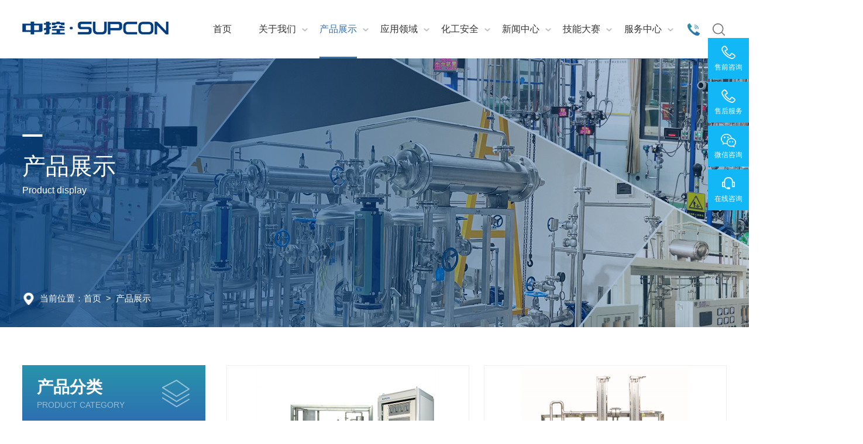

--- FILE ---
content_type: text/html; charset=utf-8
request_url: https://www.supconedu.com/products_p7.html
body_size: 69659
content:
<!DOCTYPE html PUBLIC "-//W3C//DTD XHTML 1.0 Transitional//EN" "http://www.w3.org/TR/xhtml1/DTD/xhtml1-transitional.dtd">
<html xmlns="http://www.w3.org/1999/xhtml">
<head>
    <meta http-equiv="Content-Type" content="text/html; charset=utf-8" />
    <meta http-equiv="X-UA-Compatible" content="IE=edge,chrome=1" />
    <meta name="renderer" content="webkit|ie-comp|ie-stand" />
    <meta name="viewport" content="width=device-width, initial-scale=1, maximum-scale=1, user-scalable=no" />
    <title>产品展示-浙江中控科教仪器设备有限公司</title>
    <meta name="keywords" content="化工原理实验装置、化工实训装置、化工安全技能实训装置、化工工艺安全实训装置、过程控制实验装置" />
    <meta name="description" content="浙江中控科教仪器设备有限公司(www.supconedu.com)根据高校和企业实验实训的需求，推出了化工原理实验、过程控制实验、化工仪表及自动化实验、化工单元操作实训、化工工艺安全实训、化工安全技能实训、危化特种作业、危险化学品企业安全培训空间建设等实验实训产品，公司产品在国内千余所院校得到成功应用，受到了广大用户的好评！" />
    <link type="text/css" rel="stylesheet" href="/css/style.css" />
    <link type="text/css" rel="stylesheet" href="/css/animate.css" />
    <link type="text/css" rel="stylesheet" href="/css/swiper.min.css" />
    <script type="text/javascript" src="/js/jquery-3.6.0.min.js"></script>
    <script type="text/javascript" src="/js/swiper.min.js"></script>
    <!--wow animation-->
    <script type="text/javascript" src="/js/wow.min.js"></script>
    <!--[if !IE]><!-->
    <script type="text/javascript">new WOW().init();</script>
    <!--<![endif]-->
    <!--导航当前状态 JS-->
    <script language="javascript" type="text/javascript">
        var nav = '3';
    </script>
    <!--导航当前状态 JS END-->
    <link rel="shortcut icon" href="/favicon.ico" />
</head>


<body id="abbody">
    <!--头部 开始-->
    <div class="phonebox">
    <div class="lff_top">
        <div class="lfftop_main">
            <div class="toplogo wow fadeInLeft"><a href="/"><img src="/images/logo.jpg" alt="浙江中控科教仪器设备有限公司" /></a></div>
            <!-- 控制menu -->
            <div class="nav_menu wow fadeInRight">
                <span></span>
            </div>
            <div class="top_right wow fadeInRight">
                <ul class="nav">
                    <li id="navId1"><a href="/">首页</a></li>
                    <li id="navId2">
                        <a rel="nofollow" href="/aboutus.html">关于我们</a><i></i>
                        <div class="nav_item_open">
                            <div class="nav_item2"><a rel="nofollow" href="/aboutus.html">公司简介</a></div>
                            <div class="nav_item2"><a rel="nofollow" href="/aboutus.html#NyAbUs_culture">企业文化</a></div>
                            <div class="nav_item2"><a rel="nofollow" href="/aboutus.html#NyAbUs_Case">中控寄语</a></div>
                            <div class="nav_item2"><a rel="nofollow" href="/aboutus.html#NyAbUs_honor">荣誉资质</a></div>
                        </div>
                    </li>
                    <li id="navId3">
                        <a href="/products.html">产品展示</a><i></i>
                        <div class="nav_item_open">
                                                                                                                                                                                                                                                                                                                                                                                                                                                                                                                                                    <div class="nav_item2"><a href="/prolist_t105.html">技能大赛装置</a></div>
                                                                                                                                                                                                                                                                                                                                                <div class="nav_item2"><a href="/prolist_t87.html">化工安全技能</a></div>
                                                                                                                                                                                                                                                                                        <div class="nav_item2"><a href="/prolist_t1.html">化工实验系列</a></div>
                                                                                                                                                                                                                                                                                                                                                <div class="nav_item2"><a href="/prolist_t47.html">化工实训系列</a></div>
                                                                                                                                                                                                                                                                                                                                                <div class="nav_item2"><a href="/prolist_t2.html">仪表及自动化</a></div>
                                                                                                                                                                        <div class="nav_item2"><a href="/prolist_t95.html">化工仿真工厂</a></div>
                                                                                                                                                                                                                                                                                                                                                                                                                                                                                                                                                                                                                                                                                                                                                                                                                <div class="nav_item2"><a href="/prolist_t4.html">软件产品系列</a></div>
                                                                                </div>
                    </li>
                    <li id="navId4">
                        <a href="/case.html">应用领域</a><i></i>
                        <div class="nav_item_open">
                                                                                    <div class="nav_item2"><a href="/caselist_t63.html">企业培训</a></div>
                                                                                                                                                                        <div class="nav_item2"><a href="/caselist_t62.html">本科院校</a></div>
                                                                                                                                                                                                                                <div class="nav_item2"><a href="/caselist_t61.html">职业院校</a></div>
                                                                                                                                                                                                                                                                                                                                                                                                                                                                                                                                                </div>
                    </li>
                    <li id="navId5">
                        <a href="/whkb.html">化工安全</a><i></i>
                        <div class="nav_item_open">
                            <div class="nav_item2"> <a  href="/whkblist_t3.html">解决方案</a></div>
                            <div class="nav_item2"> <a  href="/prolist_t87.html">产品系列</a></div>
                            <div class="nav_item2"> <a  href="/whkblist_t1.html">新闻动态</a></div>
                        </div>
                    </li>
                    <li id="navId6">
                        <a href="/news.html">新闻中心</a><i></i>
                        <div class="nav_item_open">
                        	<div class="nav_item2"><a href="/jndslist_t8.html">技能大赛</a></div>
                                                                                    <div class="nav_item2"><a href="/newslist_t63.html">公司动态</a></div>
                                                                                                                <div class="nav_item2"><a href="/newslist_t2.html">行业新闻</a></div>
                                                                                </div>
                    </li>
                    <li id="navId7">
                        <a href="/jnds.html">技能大赛</a><i></i>
                        <div class="nav_item_open">      
                            <div class="nav_item2"><a href="/prolist_t105.html">大赛装置</a></div>
                            <div class="nav_item2"><a href="/jndslist_t8.html">大赛新闻</a></div>
                        </div>
                    </li>
                    <li id="navId8">
                        <a rel="nofollow" href="/pxfw.html">服务中心</a><i></i>
                        <div class="nav_item_open">
                            <div class="nav_item2"><a rel="nofollow" href="/pxfw.html">培训服务</a></div>
                            <div class="nav_item2"><a rel="nofollow" href="/shfw.html">售后服务</a></div>
                            <div class="nav_item2"><a rel="nofollow" href="/job.html">招贤纳士</a></div>
                            <div class="nav_item2"><a rel="nofollow" href="/down.html">资料下载</a></div>
                            <div class="nav_item2"><a rel="nofollow" href="/contact.html">联系我们</a></div>
                        </div>
                    </li>
                </ul>
                <div class="top_search">
                    <em></em>
                    <div class="search_con2">
                        <div class="search-input">
                            <form class="form1" name="form1" method="post" action="/products.html">
                                <input class="input1" name="tk" type="text" placeholder="请输入产品名称">
                                <input class="bnts" name="submit" style="cursor:pointer;" type="submit" value="">
                            </form>
                        </div>
                        <a href="javascript:void(0)" class="moblie-search-close js-search-btn-close"><span class="hwic_cross"></span></a>
                    </div>
                </div>
                <div class="top_tel">
                    <em></em>
                    <p>0571-86667750</p>
                </div>
            </div>

        </div>
    </div>
</div>
<!--头部 结束-->
</div>
<script language="javascript" type="text/javascript">
    try {
        document.getElementById("navId" + nav).className = "navon";
    }
    catch (e) { }
</script>
<script> document.body.onselectstart=document.body.oncontextmenu=function(){return false;};</script>
    <!--头部 结束-->
    </div>
    <script language="javascript" type="text/javascript">
        try {
            document.getElementById("navId" + nav).className = "navon";
        }
        catch (e) { }
    </script>
    <!--头部结束-->
    <!--内页banner 开始-->
    <div class="nyba_lff cpzs_nyba fadeInUp wow">
        <div class="nyBa_text w1600">
            <em></em>
            <p>产品展示</p>
            <span>Product display</span>
        </div>
        <div class="ny_mbxr nonefl w1600">
            <img src="/images/mbxico.png" />
            当前位置：<a href="/">首页</a>&nbsp;&nbsp;>&nbsp;&nbsp;产品展示&nbsp;&nbsp;
        </div>
    </div>
    <!--内页banner 结束-->
    <div class="clear"></div>
    <!--主体内容 开始-->
    <div class="ny_content fadeInUp wow">
        <div class="ny_prolist w1600">
            <div class="flleft">
                <div class="h_left">
                    <div class="cp_type">
                        <div class="hd"><p>产品分类</p><span>Product Category</span></div>
                        <div class="bd">
                            <ul>
                                                                                                                                                                                                                                                                                                                                                                                                                                                                                                                                                                                                                                <li>
                                    <p><a href="/prolist_t105.html">技能大赛装置</a><span></span></p>
                                    <div>
                                                                                                                                                                                                                                                                                                                                                                        <a href="/prolist_t106.html">化工生产技术</a>
                                                                                                                                                                                                                                                <a href="/prolist_t109.html">现代化工HSE</a>
                                                                                                                                                                                                                                                <a href="/prolist_t110.html">仪器仪表制造</a>
                                                                                                                                                                                                                                                                                                                                <a href="/prolist_t125.html">化工总控</a>
                                                                                                                                                                                                                                                                                                                                                                                                                <a href="/prolist_t123.html">化工装备技术</a>
                                                                                                                                                                                                                                                                                                                                                                                                                <a href="/prolist_t111.html">碳中和—煤炭清洁利用技术</a>
                                                                                                                                                                                                                                                                                                                                                                                                                                                                                                <a href="/prolist_t112.html">仪表维修工</a>
                                                                                                                                                                                                                                                                                                                                                                                                                                                                                                                                                                                                                                                                                                                                                                                                                                                                                                                                                                                                                                                                                                                                                                                                                                                                                                                                                                                                                                                                                                                                                                                                                                                                                                    </div>
                                </li>
                                                                                                                                                                                                                                                                                                                                                                                                <li>
                                    <p><a href="/prolist_t87.html">化工安全技能</a><span></span></p>
                                    <div>
                                                                                                                                                                                                                                                                                                                                                                                                                                                                                                                                                                                                                                                                                                                                                                                                                                                                        <a href="/prolist_t94.html">学习云平台及仿真软件</a>
                                                                                                                                                                                                                                                                                                                                <a href="/prolist_t88.html">典型化工设备操作与检维修</a>
                                                                                                                                                                                                                                                                                                                                <a href="/prolist_t90.html">化工工艺单元实训</a>
                                                                                                                                                                                                                                                                                                                                                                                                                                                                                                <a href="/prolist_t91.html">重点监管的危化工艺</a>
                                                                                                                                                                                                                                                                                                                                                                                                                                                                                                <a href="/prolist_t89.html">化工特殊作业</a>
                                                                                                                                                                                                                                                                                                                                                                                                                                                                                                <a href="/prolist_t92.html">个体防护和应急处置</a>
                                                                                                                                                                                                                                                                                                                                                                                                                                                                                                                                                                                                                                                                                                                                                <a href="/prolist_t93.html">事故警示教育和伤害体验</a>
                                                                                                                                                                                                                                                                                                                                                                                                                                                    </div>
                                </li>
                                                                                                                                                                                                                                                                                                                                <li>
                                    <p><a href="/prolist_t1.html">化工实验系列</a><span></span></p>
                                    <div>
                                                                                                                        <a href="/prolist_t113.html">第三代化工原理实验装置</a>
                                                                                                                                                                <a href="/prolist_t84.html">新一代化工原理实验装置</a>
                                                                                                                                                                <a href="/prolist_t119.html">流体流动实验装置</a>
                                                                                                                                                                                                                                                <a href="/prolist_t120.html">传质实验装置</a>
                                                                                                                                                                                                                                                <a href="/prolist_t121.html">传热实验装置</a>
                                                                                                                                                                                                                                                                                                                                                                                                                                                                                                <a href="/prolist_t122.html">演示实验装置</a>
                                                                                                                                                                                                                                                                                                                                                                                                                                                                                                <a href="/prolist_t56.html">化工多功能综合实验装置</a>
                                                                                                                                                                                                                                                                                                                                                                                                                                                                                                <a href="/prolist_t54.html">反应工程实验装置</a>
                                                                                                                                                                                                                                                                                                                                                                                                                                                                                                <a href="/prolist_t59.html">化工热力学实验装置</a>
                                                                                                                                                                                                                                                                                                                                                                                                                                                                                                <a href="/prolist_t58.html">过程机械实验装置</a>
                                                                                                                                                                                                                                                                                                                                                                                                                                                                                                                                                                                                                                                                                                                                                <a href="/prolist_t55.html">环境工程实验装置</a>
                                                                                                                                                                                                                                                                                                                                                                    </div>
                                </li>
                                                                                                                                                                                                                                                                                                                                                                                                <li>
                                    <p><a href="/prolist_t47.html">化工实训系列</a><span></span></p>
                                    <div>
                                                                                                                                                                                                                                                                                                                                                                                                                                                                                                                                                                                                                                                                                                                                                                                                                                                                                                                                                                                                                                                                                                                                                                                                                                                                                                                                                                                                                                                                                                                                                                                                                                                                                                                                                                                                                                                                                                                                                                                                                                                                                                                                                                                                                                                                                                                                                                                                                                                                                                                                                                                                                                                                                                                                                                                        <a href="/prolist_t49.html">化工专业技能操作实训</a>
                                                                                                                                                                                                                                                                                                                                                                                                                                                                                                                                                                                                                                                                                                                                                <a href="/prolist_t48.html">化工基础技能操作实训</a>
                                                                                                                                                                                                                                                                                    </div>
                                </li>
                                                                                                                                                                                                                                                                                                                                                                                                <li>
                                    <p><a href="/prolist_t2.html">仪表及自动化</a><span></span></p>
                                    <div>
                                                                                                                                                                                                                                                                                                                                                                                                                                                                                                                                                                                                                                                                                                                                                                                                                                                                                                                                                                                                                                                                                                                                                                                                                                                                                                                                                                                                                                                                                                                                                                                                                                                                                                                                                                                                                                                                                                                                                                                                                                                                                                                                                                                                                                                                                                                                                                                                                                                                                                                                                                                                                                                                                                                                                                                                                                                                        <a href="/prolist_t23.html">化工仪表系列</a>
                                                                                                                                                                                                                                                                                                                                                                                                                                                                                                                                                                                                                                                                                                                                                <a href="/prolist_t24.html">过程控制系列</a>
                                                                                                                                                                                                    </div>
                                </li>
                                                                                                                                                                                                <li>
                                    <p><a href="/prolist_t95.html">化工仿真工厂</a><span></span></p>
                                    <div>
                                                                                                                                                                                                                                                                                                                                                                                                                                                                                                                                                                                                                                                                                                                                                                                                                                                                                                                                                                                                                                                                                                                                                                                                                                                                                                                                                                                                                                                                                                                                                                                                                                                                                                        <a href="/prolist_t103.html">石油化工</a>
                                                                                                                                                                                                                                                                                                                                                                                                                                                                                                <a href="/prolist_t102.html">煤化工</a>
                                                                                                                                                                                                                                                                                                                                                                                                                <a href="/prolist_t104.html">精细化工</a>
                                                                                                                                                                                                                                                                                                                                                                                                                                                                                                                                                                                <a href="/prolist_t124.html">数智化工</a>
                                                                                                                                                                                                                                                                                                                                                                                                                                                                                                                                                                                                                                                                                                                                                                                    </div>
                                </li>
                                                                                                                                                                                                                                                                                                                                                                                                                                                                                                                                                                                                                                                                                                                                                                                                                                                                                                                                <li>
                                    <p><a href="/prolist_t4.html">软件产品系列</a><span></span></p>
                                    <div>
                                                                                                                                                                                                                                                                                                                                                                                                                                                                                                                                                                                                                                                                                                                                                                                                                                                                                                                                                                                                                                                                                                                                                                                                                                                                                                                                                                                                                                                                                                                                                                                                                                                                                                                                                                                                                                                                                                                                                                                                                                                                                                                                                                                                                                                                                                                                                                                                                                                                                                                                                                                                                                                                                                                                                                                                                                                                                                                                                                                                                                        <a href="/prolist_t101.html">AI数智化工</a>
                                                                                                                                                                <a href="/prolist_t100.html">化工生产操作</a>
                                                                                                                                                                <a href="/prolist_t99.html">化工安全仿真</a>
                                                                                                                                                                                                                                                                                                                                                                                                                                                                                                                                    </div>
                                </li>
                                                                                            </ul>
                        </div>
                    </div>
                </div>
            </div>
            <div class="productright">
                <ul>
                                        <li>
                        <a href="/productshow_826.html" class="proli_img"><img src="/FileUpLoad/ProductInfosFile/s_638067869144242224_1.jpg" alt="AE2000A5集散控制型过程控制实验装置" /></a>
                        <div class="lblibottom">
                            <a href="/productshow_826.html" class="proli_name">AE2000A5集散控制型过程控制实验装置</a>
                            <div class="ms">
                                AE2000A5集散控制型过程控制系统在对象部分与AE2000A1完全一致。在控制系统上采用浙大中控的JX-300XP DCS进行控制，可组建网络化的过程控制实验室。体现现代管控一体化的完美实验室解决方案。
                            </div>
                            <div class="tubxx">
                                <div class="proxx1">
                                    <p>型号</p>
                                    <span>AE2000A5</span>
                                </div>
                                <div class="proxx2">
                                    <p>生产地址</p>
                                    <span></span>
                                </div>
                            </div>
                            <a href="/productshow_826.html" class="proli_more">产品详情</a>
                        </div>
                    </li>
                                        <li>
                        <a href="/productshow_807.html" class="proli_img"><img src="/FileUpLoad/ProductInfosFile/s_638024649983573482_1.jpg" alt="基本型节流式流量计校核综合实验装置LJ100B" /></a>
                        <div class="lblibottom">
                            <a href="/productshow_807.html" class="proli_name">基本型节流式流量计校核综合实验装置LJ100B</a>
                            <div class="ms">
                                无
                            </div>
                            <div class="tubxx">
                                <div class="proxx1">
                                    <p>型号</p>
                                    <span>LJ100B</span>
                                </div>
                                <div class="proxx2">
                                    <p>生产地址</p>
                                    <span>基本型</span>
                                </div>
                            </div>
                            <a href="/productshow_807.html" class="proli_more">产品详情</a>
                        </div>
                    </li>
                                        <li>
                        <a href="/productshow_1185.html" class="proli_img"><img src="/FileUpLoad/ProductInfosFile/s_638597469700812265_1.jpg" alt="二氧化碳吸收解吸实验装置XJ2000" /></a>
                        <div class="lblibottom">
                            <a href="/productshow_1185.html" class="proli_name">二氧化碳吸收解吸实验装置XJ2000</a>
                            <div class="ms">
                                
                            </div>
                            <div class="tubxx">
                                <div class="proxx1">
                                    <p>型号</p>
                                    <span></span>
                                </div>
                                <div class="proxx2">
                                    <p>生产地址</p>
                                    <span></span>
                                </div>
                            </div>
                            <a href="/productshow_1185.html" class="proli_more">产品详情</a>
                        </div>
                    </li>
                                        <li>
                        <a href="/productshow_1163.html" class="proli_img"><img src="/FileUpLoad/ProductInfosFile/s_638506911538777941_1.png" alt="化工生产安全技能竞赛装置UTM-HSE-2J" /></a>
                        <div class="lblibottom">
                            <a href="/productshow_1163.html" class="proli_name">化工生产安全技能竞赛装置UTM-HSE-2J</a>
                            <div class="ms">
                                
                            </div>
                            <div class="tubxx">
                                <div class="proxx1">
                                    <p>型号</p>
                                    <span></span>
                                </div>
                                <div class="proxx2">
                                    <p>生产地址</p>
                                    <span></span>
                                </div>
                            </div>
                            <a href="/productshow_1163.html" class="proli_more">产品详情</a>
                        </div>
                    </li>
                                        <li>
                        <a href="/productshow_825.html" class="proli_img"><img src="/FileUpLoad/ProductInfosFile/s_638067946215493428_1.jpg" alt="AE2000A4现场总线型过程控制实验装置（HART型）" /></a>
                        <div class="lblibottom">
                            <a href="/productshow_825.html" class="proli_name">AE2000A4现场总线型过程控制实验装置（HART型）</a>
                            <div class="ms">
                                AE2000A4现场总线HART过程控制系统在对象部分和控制部分与AE2000A1基本一致，但在检测仪表上采用HART现场总线仪表，配置12路HART总线网桥，并采用浙大中控自主知识产权的SAMS总线管理软件进行网络化控制管理。
                            </div>
                            <div class="tubxx">
                                <div class="proxx1">
                                    <p>型号</p>
                                    <span>AE2000A4</span>
                                </div>
                                <div class="proxx2">
                                    <p>生产地址</p>
                                    <span></span>
                                </div>
                            </div>
                            <a href="/productshow_825.html" class="proli_more">产品详情</a>
                        </div>
                    </li>
                                        <li>
                        <a href="/productshow_806.html" class="proli_img"><img src="/FileUpLoad/ProductInfosFile/s_638023783592735516_1.jpg" alt="数字型恒压过滤实验装置GL200D" /></a>
                        <div class="lblibottom">
                            <a href="/productshow_806.html" class="proli_name">数字型恒压过滤实验装置GL200D</a>
                            <div class="ms">
                                无
                            </div>
                            <div class="tubxx">
                                <div class="proxx1">
                                    <p>型号</p>
                                    <span>GL200D</span>
                                </div>
                                <div class="proxx2">
                                    <p>生产地址</p>
                                    <span>数字型</span>
                                </div>
                            </div>
                            <a href="/productshow_806.html" class="proli_more">产品详情</a>
                        </div>
                    </li>
                                        <li>
                        <a href="/productshow_1190.html" class="proli_img"><img src="/FileUpLoad/ProductInfosFile/s_638779080131252839_1.png" alt="化工智能生产仿真平台iCEP-A" /></a>
                        <div class="lblibottom">
                            <a href="/productshow_1190.html" class="proli_name">化工智能生产仿真平台iCEP-A</a>
                            <div class="ms">
                                化工产业发展的新技术、新业态和新模式，急需具备数字化、多元化、复合型技能人才，尤其是掌握现代化工智能生产的化工总控工人才。为此，中控教仪推出了化工智能生产仿真平台iCEP-A，以满足院校对创新型、综合型化工人才培养的需要。
                            </div>
                            <div class="tubxx">
                                <div class="proxx1">
                                    <p>型号</p>
                                    <span></span>
                                </div>
                                <div class="proxx2">
                                    <p>生产地址</p>
                                    <span></span>
                                </div>
                            </div>
                            <a href="/productshow_1190.html" class="proli_more">产品详情</a>
                        </div>
                    </li>
                                        <li>
                        <a href="/productshow_1164.html" class="proli_img"><img src="/FileUpLoad/ProductInfosFile/s_638508590343365717_1.jpg" alt="化工柔性过程控制实验平台MCCS—3100" /></a>
                        <div class="lblibottom">
                            <a href="/productshow_1164.html" class="proli_name">化工柔性过程控制实验平台MCCS—3100</a>
                            <div class="ms">
                                作为创新发展和实施中国制造2025战略的重点规划，仪器仪表产业的快速发展是实现制造大国向智造强国转变的基础，自动化仪表技能人才的培养，尤为重要。中控教仪研发了仪器仪表与智能传感应用技术竞赛装置，装置以仪表传感器与工业自动控制的基本原理作为设计理念，融合并应用了仪器仪表、智能测控、自动化、工业网络技术、物联网、数据可视化等多个专业领域元素，是典型的化工柔性过程控制实验平台。
                            </div>
                            <div class="tubxx">
                                <div class="proxx1">
                                    <p>型号</p>
                                    <span></span>
                                </div>
                                <div class="proxx2">
                                    <p>生产地址</p>
                                    <span></span>
                                </div>
                            </div>
                            <a href="/productshow_1164.html" class="proli_more">产品详情</a>
                        </div>
                    </li>
                                        <li>
                        <a href="/productshow_824.html" class="proli_img"><img src="/FileUpLoad/ProductInfosFile/s_638067963900346647_1.jpg" alt="AE2000A3现场总线型过程控制实验装置（西门子总线）" /></a>
                        <div class="lblibottom">
                            <a href="/productshow_824.html" class="proli_name">AE2000A3现场总线型过程控制实验装置（西门子总线）</a>
                            <div class="ms">
                                AE2000A3现场总线PLC过程控制系统在对象部分与AE2000A1基本一致，在检测和控制系统上引入了西门子PROFIBUS-PA现场总线仪表和大型PLC S7300现场总线控制系统构成PROFIBUS-DP/PA两层总线网络。系统既可以组建成常规控制也可以组成现场总线控制。是套数化教学和先进控制完美结合的典范。
                            </div>
                            <div class="tubxx">
                                <div class="proxx1">
                                    <p>型号</p>
                                    <span>AE2000A3</span>
                                </div>
                                <div class="proxx2">
                                    <p>生产地址</p>
                                    <span></span>
                                </div>
                            </div>
                            <a href="/productshow_824.html" class="proli_more">产品详情</a>
                        </div>
                    </li>
                                        <li>
                        <a href="/productshow_805.html" class="proli_img"><img src="/FileUpLoad/ProductInfosFile/s_638023783830512911_1.jpg" alt="基本型恒压过滤实验装置GL200B" /></a>
                        <div class="lblibottom">
                            <a href="/productshow_805.html" class="proli_name">基本型恒压过滤实验装置GL200B</a>
                            <div class="ms">
                                无
                            </div>
                            <div class="tubxx">
                                <div class="proxx1">
                                    <p>型号</p>
                                    <span>GL200B</span>
                                </div>
                                <div class="proxx2">
                                    <p>生产地址</p>
                                    <span>基本型</span>
                                </div>
                            </div>
                            <a href="/productshow_805.html" class="proli_more">产品详情</a>
                        </div>
                    </li>
                                        <li>
                        <a href="/productshow_1188.html" class="proli_img"><img src="/FileUpLoad/ProductInfosFile/s_638960445794838282_1.png" alt=" 仪器仪表制造竞赛装置UTS-ICS-2J" /></a>
                        <div class="lblibottom">
                            <a href="/productshow_1188.html" class="proli_name"> 仪器仪表制造竞赛装置UTS-ICS-2J</a>
                            <div class="ms">
                                装置将订单式柔性生产系统和智能制造技术有机融合，按照“控制自动化+生产精益化+管理信息化+人工高效化”的设计理念，将工艺生产技术、电气自动化技术、智能测量与传感技术、计算机控制技术、工业互联网技术、数据可视化技术融为一体，通过模块化设计搭建，建立可定义配置的订单式柔性化生产流程，实现流程自动化的智能处理过程。装置的技术平台应用先进仪器仪表与智能传感检测技术，配备DCS、PLC控制系统与安全控制模块，具备强大的组态与编程功能，完成先进控制优化。
                            </div>
                            <div class="tubxx">
                                <div class="proxx1">
                                    <p>型号</p>
                                    <span></span>
                                </div>
                                <div class="proxx2">
                                    <p>生产地址</p>
                                    <span></span>
                                </div>
                            </div>
                            <a href="/productshow_1188.html" class="proli_more">产品详情</a>
                        </div>
                    </li>
                                        <li>
                        <a href="/productshow_823.html" class="proli_img"><img src="/FileUpLoad/ProductInfosFile/s_638067970183858076_1.jpg" alt="AE2000A2大型西门子PLC过程控制实验装置" /></a>
                        <div class="lblibottom">
                            <a href="/productshow_823.html" class="proli_name">AE2000A2大型西门子PLC过程控制实验装置</a>
                            <div class="ms">
                                AE2000A2大型西门子PLC过程控制系统在对象部分与AE2000A1完全一致，在控制系统上AE2000A2取消了仪表控制系统、DDC控制系统等常规的控制系统，采用西门子大型PLC S7300现场总线控制系统或施奈德Modicon TSX Quantum系列PLC等控制器。提高学生的工程设计能力及熟悉现场总线前沿技术。
                            </div>
                            <div class="tubxx">
                                <div class="proxx1">
                                    <p>型号</p>
                                    <span>AE2000A2</span>
                                </div>
                                <div class="proxx2">
                                    <p>生产地址</p>
                                    <span></span>
                                </div>
                            </div>
                            <a href="/productshow_823.html" class="proli_more">产品详情</a>
                        </div>
                    </li>
                    
                </ul>
                <div class="clear"></div>
                <div id="fengye" class="wow zoomIn">
                    共 <b>172</b> 个&nbsp;&nbsp;每页  12  个&nbsp;&nbsp;<a class='linkcolor' id='firstpage' href='/products.html'> 首页 </a> &nbsp;<a id='uppage' class='linkcolor' href='/products_p6.html'>＜</a>&nbsp;...<a class='pnnum' href='/products_p4.html'>4</a><a class='pnnum' href='/products_p5.html'>5</a><a class='pnnum' href='/products_p6.html'>6</a><a class='pnnum1' href='/products_p7.html'>7</a><a class='pnnum' href='/products_p8.html'>8</a><a class='pnnum' href='/products_p9.html'>9</a><a class='pnnum' href='/products_p10.html'>10</a>...&nbsp;<a id='downpage' class='linkcolor'  href='/products_p8.html'>＞</a>&nbsp;<a id='endpage' class='linkcolor'  href='/products_p15.html'>尾页 </a>&nbsp;第&nbsp;<strong><font color='red'>7</font></strong>&nbsp;页<input type="text" value="当前&nbsp;7&nbsp;/&nbsp;15&nbsp;页&nbsp;" /><strong><font color='red'>1</font></strong>&nbsp;页
                </div>
            </div>
            <div class="clear"></div>
        </div>
    </div>
    <!--主体内容 结束-->
    <!--底部 开始-->
    <div class="foot">
  <div class="w1600">
    <div class="foot_right">
      <p>服务热线</p>
      <em></em>
      <span>0571-87651356</span>
      <div class="ewmbox">
        <div class="ewm1" ><img src="/images/ewm1.jpg" /><!--<i>官方公众号</i> --></div>
        <div class="ewm2" style="display:none"><img src="/images/ewm2.jpg" /><i>微信客服</i></div>
      </div>
    </div>
    <div class="foot_left">
      <div class="footnav">
        <a href="/">首页</a>
        <a rel="nofollow" href="/aboutus.html">关于我们</a>
        <a href="/products.html">产品展示</a>
        <a href="/case.html">应用领域</a>
        <a href="/whkb.html">化工安全</a>
        <a href="/news.html">新闻中心</a>
        <a href="/jnds.html">技能大赛</a>
        <a rel="nofollow" href="/contact.html">联系我们</a>
      </div>
      <ul>
        <li>
          <p>地址：</p>
          <span>杭州市滨江区六和路309号中控科技园</span>
        </li>
        <li>
          <p>E-mail：</p>
          <span>jy_marketing@supcon.com</span>
        </li>
        <li>
          <p>传真：</p>
          <span>0571-86667714</span>
        </li>
      </ul>
      <div class="clear"></div>
      <div class="footbq">
         浙江中控科教仪器设备有限公司2022版权所有&copy;&nbsp;&nbsp;&nbsp;备案号：<a target="_blank" href="http://beian.miit.gov.cn/" rel="nofollow">浙ICP备17012185号-1</a>&nbsp;&nbsp;&nbsp;<a href="/sitemap.xml" target="_blank">sitemap.xml</a>&nbsp;&nbsp;&nbsp;<a href="/account/login" target="_blank" rel="nofollow">管理登陆</a>&nbsp;&nbsp;&nbsp;技术支持：<a href="http://www.chem17.com" target="_blank" rel="nofollow">化工仪器网</a>&nbsp;&nbsp; <a href="javascript:void(0);" target="_blank" title="">&nbsp;&nbsp;</a>
      </div>
    </div>
      
  </div>
</div>
<!--网站右侧漂浮 begin-->
<div class="client-2"> 
    <ul id="client-2"> 
      <li class="my-kefu-tel"> 
       <div class="my-kefu-main my-kefu-tel-main"> 
        <div class="my-kefu-left"><a href="tel:13685778277"><i></i><p>售前咨询</p></a></div> 
        <div class="my-kefu-tel-right">13685778277</div>
       </div>
      </li> 
      <li class="my-kefu-tel"> 
       <div class="my-kefu-main my-kefu-tel-main"> 
        <div class="my-kefu-left"><a href="tel:0571-87651356"><i></i><p>售后服务</p></a></div> 
        <div class="my-kefu-tel-right">0571-87651356</div>
       </div>
      </li>
      <li class="my-kefu-weixin"> 
       <div class="my-kefu-main"> 
        <div class="my-kefu-left"><i></i><p>微信咨询</p></div> 
        <div class="my-kefu-right"> </div> 
        <div class="my-kefu-weixin-pic"><img src="/images/ewm2.jpg"> </div> 
       </div>
      </li> 
      <li class="my-kefu-liuyan"> 
       <div class="my-kefu-main"> 
        <div class="my-kefu-left"><a class="online-contact-btn" href="tencent://message/?uin=709383253&Site=&Menu=yes" target="_self"><i></i><p>在线咨询</p></a></div> <div class="my-kefu-right"></div> 
       </div>
      </li> 
      <li class="my-kefu-ftop"> 
       <div class="my-kefu-main"> 
        <div class="my-kefu-left"><a href="javascript:;"><i></i></a> </div> 
        <div class="my-kefu-right"> </div> 
       </div>
      </li> 
    </ul> 
</div>
<script type="text/javascript" src="/js/qq.js"></script>
<!--网站右侧漂浮 end-->
<script type="text/javascript" src="/js/customer.js"></script></body>
</html>








--- FILE ---
content_type: text/css
request_url: https://www.supconedu.com/css/style.css
body_size: 158862
content:
*{ margin:0; padding:0; box-sizing:border-box;-moz-box-sizing:border-box;-webkit-box-sizing:border-box;}
body{color: #333; overflow-x:hidden;}
body, div,dl,dt,dd,ul,ol,li,h1,h2,h3,h4,h5,h6,pre,form,fieldset,input,textarea,blockquote,p { margin:0; padding:0; font:14px/1.5 Microsoft Yahei,Arial,\5FAE\8F6F\96C5\9ED1,Helvetica,sans-serif;}
table,td,tr,th { border-collapse: collapse; border-spacing: 0; font-size:14px;}
ol,ul {list-style:none;}
li { list-style-type:none;}
img { vertical-align:middle;border:0;}
address,cite,code,em,th,i { font-weight:normal; font-style:normal;}
.clear { clear:both; *zoom:1;}
.clear:after { display:block; overflow:hidden; clear:both; height:0; visibility:hidden; content:".";}
a {text-decoration:none; color:#333;cursor:pointer;}
a:visited { text-decoration:none;}
a:hover { text-decoration:none;}
a:active { text-decoration:none;}
.fl { float:left;}
.fr { float:right;}
/* 设置滚动条的样式 */
::-webkit-scrollbar { width:3px !important;}
::-webkit-scrollbar-track { background-color:#e6e6e6; border-radius:0px;}
::-webkit-scrollbar-thumb { background-color:#2e71b4;border-radius:4px;}
::-webkit-scrollbar-thumb:window-inactive { background-color:#2e71b4;border-radius:4px;}


/* 按钮样式去除*/
input[type="button"], input[type="submit"], input[type="reset"] {-webkit-appearance: none;}
textarea {  -webkit-appearance: none;}
input{ border-radius: 0; } 
.w1600{ width:1600px; margin:0 auto;}
@media screen and (max-width:1650px){
.w1600{ width:94%;}	
}

/**top start**/
.lff_top{ width:100%;background:#fff; height:100px;}
.lff_top .lfftop_main{ height:100%; position:relative;padding: 0 60px;}
.lff_top .lfftop_main .toplogo{ position:absolute; top:37px; width:296px;}
.lff_top .lfftop_main .toplogo a{ display:block; width:100%; height:100%;}
.lff_top .lfftop_main .toplogo a img{ max-width:100%;}
.lff_top .lfftop_main .top_right{width: calc(100% - 400px); float:right; height:100%;}
.lff_top .lfftop_main .top_right .nav{width: calc(100% - 306px);float:left; height:100%;transition:all 0.4s;}
.lff_top .lfftop_main .top_right#showopen .nav{transform: scale3d(0, 0, 0); width:0;}
.lff_top .lfftop_main .top_right .nav li{ width:12.5%;height:100%; float:left; text-align:center;position:relative;}
.lff_top .lfftop_main .top_right .nav li:first-child{ width:10%;}
.lff_top .lfftop_main .top_right .nav li> a{ height:100%; line-height:100px;font-size:18px; text-align:center;transition: .4s ease;display: inline-block; position:relative;}
.lff_top .lfftop_main .top_right .nav li a::before,.lff_top .lfftop_main .top_right .nav li.navon a::before {content: "";display: block; position: absolute;bottom: 0;height: 3px; width:3px; left:50%; transform: translateX(-50%);opacity: 0;background-color: #2e71b4; -webkit-transition: all .4s; -o-transition: all .4s;-ms-transition: all .4s;transition: all .4s;}
.lff_top .lfftop_main .top_right .nav li:hover a::before,.lff_top .lfftop_main .top_right .nav li.navon a::before{ width:100%;opacity: 1;-webkit-transition: all .4s;-o-transition: all .4s;-ms-transition: all .4s;transition: all .4s;}
.lff_top .lfftop_main .top_right .nav li:hover a,.lff_top .lfftop_main .top_right .nav li.navon a{ color:#2e71b4;}
.lff_top .lfftop_main .top_right .nav li a::after{content:"";display:block;width:15px; height:15px;background: url(../images/topjt.png) center no-repeat;-webkit-transition: all .4s; -o-transition: all .4s;-ms-transition: all .4s;transition: all .4s; position:absolute; top:43px; right:-23px;}
.lff_top .lfftop_main .top_right .nav li:first-child a::after{ display:none;}


.lff_top .lfftop_main .top_right .nav li:hover a:after{transform:rotate(180deg);}

.lff_top .lfftop_main .top_right .nav li> i{ position:absolute; top:15px; right:0;display:block; width:30px; height:30px;background: url(../images/topjt.png) center no-repeat; -webkit-transition: all .4s; -o-transition: all .4s;-ms-transition: all .4s;transition: all .4s; display:none;}

/*下拉*/
.nav_item_open { width: 140%; height: auto; position: absolute; left: -20%; top: 100%; z-index: 10; background-color:#fff; box-shadow: 0 4px 8px 0 rgba(0, 12, 49, 0.1); border-radius: 0; opacity: 0; visibility: hidden;-webkit-transform: translateY(34px); transform: translateY(34px); -webkit-transition: all .4s; transition: all .4s; overflow: hidden; z-index:99; }
.ny_top .nav_item_open { background-color:#fff;}
.lff_top .lfftop_main .top_right .nav li:hover .nav_item_open { visibility: visible; opacity: 1; -webkit-transform: translateY(0px); transform: translateY(0px);}
.lff_top .lfftop_main .top_right .nav li .subopen { display: none; }
.lff_top .lfftop_main .top_right .nav li .nav_item2 { width: 100%;}
.lff_top .lfftop_main .top_right .nav li .nav_item2 a { display: block; width:100%; height:60px; overflow:hidden; line-height:60px; padding: 0 10px; color: #666; font-size: 14px; white-space:nowrap; text-overflow: ellipsis; text-align: center; box-sizing: border-box; -webkit-box-sizing: border-box; -moz-box-sizing: border-box;}
.lff_top .lfftop_main .top_right .nav li .nav_item2 a { color:#565656;}
.lff_top .lfftop_main .top_right .nav li .nav_item2:hover a { background-color: #2e71b4; color: #fff;}

/*PC搜索*/
.lff_top .lfftop_main .top_search{ float:right;position:relative;transition:all 0.5s; margin-left:30px; height:100%;display:flex; display: -webkit-flex;align-items:center;}
.lff_top .lfftop_main .nav-hide .top_search{ margin-top:19px;}
.lff_top .lfftop_main .top_search em{background:url(../images/search.png) center center no-repeat;height:100%; width:26px; height:26px;cursor:pointer; display:block;float:right; overflow:hidden;transition:all 0.3s;}
.lff_top .lfftop_main .top_search em:Hover{opacity:0.8;filter:Alpha(opacity=80);}
.lff_top .lfftop_main #showopen .top_search em{opacity:0;filter:Alpha(opacity=0);}
.lff_top .lfftop_main .top_search .search_con2{position:absolute;  right:0px; height:50px;z-index:100;transform: scale3d(0, 0, 0);transform-origin: right center;transition:all 0.5s;opacity:0;filter:Alpha(opacity=0);width:500px;background: #fff;}
.lff_top .lfftop_main #showopen .top_search .search_con2{opacity:1.0;filter:Alpha(opacity=100);transform: scale3d(1, 1, 1);}
.top_search .search_con2 .search-input{ width:380px; float:left; height:48px; line-height:48px; overflow:hidden; border:1px solid #d4d4d4; border-radius:5px;font-size: 16px;padding-left: 20px; background:#fff;}
.top_search .search_con2 .input1{ height:48px; line-height:48px; background:none; border:0;width:calc(100% - 57px);width:-webkit-calc(100% - 57px);width:-moz-calc(100% - 57px); float:left; outline:none; font-size:16px; color:#666; }
.top_search .search_con2 .bnts{ float:right; width:56px; height:48px; background:url(../images/search.png) center center no-repeat; margin-right:1px; cursor:pointer; border:none;}
.top_search .search_con2 .bnts:hover{transition:all 0.3s;opacity:0.8;filter:Alpha(opacity=80);}
.top_search .search_con2 .moblie-search-close{position: absolute; top: 15px; right: 15px; width:20px; height:20px;background:url(../images/scguan.png) center center no-repeat; }
.nav-hide .top_search .search_con2 .moblie-search-close{ background-image:url(../images/scguan.png);}

/*头部电话*/
.lff_top .lfftop_main .top_tel{float:right;transition:all 0.5s; height:100%;display:flex; display: -webkit-flex;align-items:center;}
.lff_top .lfftop_main .top_tel em{background:url(../images/toptel.png) center center no-repeat;width:21px; height:21px;cursor:pointer; display:block;}
.lff_top .lfftop_main .top_tel p{ color:#2e71b4; font-weight:bold; font-size:24px; padding-left:5px;}
@media screen and (max-width:1650px){
	.lff_top .lfftop_main{padding: 0 3%;}
	.lff_top .lfftop_main .top_right .nav li> i{ margin-right:0;}
}
@media (min-width: 1023px) and (max-width: 1550px) { 
	.lff_top .lfftop_main .top_right .nav{width: calc(100% - 70px);}
	.lff_top .lfftop_main .top_tel{ position:relative;}
	.lff_top .lfftop_main .top_tel p{ position:absolute; top:100%; width:300px; background:#fff; padding:10px 20px; z-index:9; text-align:center;border-top: 1px solid #2e71b4; opacity:0;}
	.lff_top .lfftop_main .top_tel:hover p{opacity:1;left: -270px;transition: all .3s ease;}
	.lff_top .lfftop_main .top_search{margin-left: 20px;}
}
@media screen and (max-width:1399px){
	.lff_top .lfftop_main .toplogo{ width:250px;}
	.lff_top .lfftop_main .top_right{width: calc(100% - 300px);}
	.lff_top .lfftop_main .top_right .nav li> a{font-size:16px;}
}
@media screen and (max-width:1200px){
	.lff_top .lfftop_main .top_right .nav li a::after{ display:none !important;}
}
@media screen and (max-width:1023px){
	.phonebox{position: fixed; width: 100%;z-index: 999999; background:#fff; top:0;}
	.lff_top{ height:68px; position:relative;}
	.lff_top .w1400{ width:100%;}
	.lff_top .lfftop_main .toplogo{ top:23px;}
	.lff_top .lfftop_main .top_right{ width:100%; position:absolute; top:68px; z-index:9999999; background:#fff; height:100vh;border-top:1px solid #ddd; left:100%;transition: all .5s ease;overflow: scroll;}
	.lff_top .lfftop_main .top_right.open{ left:0;}
	.lff_top .lfftop_main .top_right .nav{width:100%; height:auto;float: none;}
	.lff_top .lfftop_main .top_right .nav li:first-child{width:90%;}
	.lff_top .lfftop_main .top_right .nav li{width:90%;margin:0 auto; float:none;background: #fff; border-bottom:1px dashed #ddd;}
	.lff_top .lfftop_main .top_right .nav li> a{ line-height:60px;}
	.lff_top .lfftop_main .top_right .nav li::before, .lff_top .lfftop_main .top_right .nav li.navon a::before{ height:0;}
	.lff_top .lfftop_main .top_right .nav li .hide> a{ font-size:18px; line-height:60px;}
	.lff_top .lfftop_main .top_right .nav li> i{ display:block;}
	
	/*下拉*/
	.nav_item_open{ position:static; width:100%; visibility: visible; opacity: 1; -webkit-transform: translateY(0px); transform: translateY(0px);    box-shadow:none; display:none;transition:none;}
	.lff_top .lfftop_main .top_right .nav li.on> i{transform:rotate(180deg);}
	.lff_top .lfftop_main .top_right .nav li .nav_item2{background-color: #f7f7f7; margin-bottom:1px;}
	
	
	
	.lff_top .lfftop_main .top_search{ width:100%; height:auto; float:none; margin-left:0;}
	.lff_top .lfftop_main .top_search em{ display:none;}
	.lff_top .lfftop_main .top_search .search_con2{ opacity:1; transform:none; position:static; width:80%; margin:40px auto 0;}
	.top_search .search_con2 .search-input{ width:100%;}
	.top_search .search_con2 .moblie-search-close{ display:none;}
	
	
	.lff_top .lfftop_main .top_tel{ height:auto;display:flex; display: -webkit-flex;justify-content: center; float:none;margin-top: 30px; margin-bottom: 100px;}
	.lff_top .lfftop_main .top_tel p{}
	
	.lff_top .nav_menu{ position: absolute; right:3%;margin-top: 25px; height:25px; transition: all .5s ease;}
	.lff_top .nav_menu span{ display:block; width:26px; height:2px; background:#666;margin-top:7px;}
	.lff_top .nav_menu:before,.lff_top .nav_menu:after{ content:"";display:block; width:26px; height:2px; background:#666; }
	.lff_top .nav_menu:after{margin-top:7px;}
    .lff_top .nav_menu.open span{background: transparent; transform: translate(-50%, -50%) rotate(180deg);}
    .lff_top .nav_menu.open:before{margin-top:10px;transform: rotate(45deg); width:23px;}
    .lff_top .nav_menu.open::after { margin-top:-11px;transform: rotate(-45deg); width:23px;}
}
@media screen and (max-width:767px){
	.lff_top .lfftop_main .toplogo{width: 204px;top: 26px;}
}


/* banner 开始 */
.apple-banner { width: 100%; height: 880px; overflow: hidden;}
.apple-banner .swiper-container1 { width: 100%; height:880px; position:relative;}
.apple-banner .swiper-container1 .swiper-button-prev, .apple-banner .swiper-container1 .swiper-button-next { width:42px; height: 42px; top:50%;transform: translateY(-50%); background:none; margin:0;}
.apple-banner .swiper-container1 .swiper-button-prev { left:0;}	
.apple-banner .swiper-container1 .swiper-button-next { right:234px;}
.apple-banner .swiper-container1 .swiper-button-prev.swiper-button-disabled,.apple-banner .swiper-container1 .swiper-button-next.swiper-button-disabled {opacity:1;}
.apple-banner .swiper-button-prev span, .apple-banner .swiper-button-next span { display:block; width:42px; height: 42px; border-radius: 100%;}
.apple-banner .swiper-button-prev span { background: url(../images/arrows1.png) center no-repeat,linear-gradient(to bottom, #2d6fb2, #2894aa);}
.apple-banner .swiper-button-next span { background: url(../images/arrows2.png) center no-repeat,linear-gradient(to bottom, #2d6fb2, #2894aa);}
.apple-banner .swiper-button-prev span:hover { background: url(../images/arrows1.png) center no-repeat,linear-gradient(to bottom, #2d6fb2, #2894aa);}
.apple-banner .swiper-button-next span:hover { background: url(../images/arrows2.png) center no-repeat,linear-gradient(to bottom, #2d6fb2, #2894aa);}
.apple-banner .swiper-container1 .swiper-button-prev.swiper-button-disabled span{background: rgba(255,255,255,0.3) url(../images/arrows1.png) center no-repeat; transition: all .5s ease;}
.apple-banner .swiper-container1 .swiper-button-next.swiper-button-disabled span{ background: rgba(255,255,255,0.3) url(../images/arrows2.png) center no-repeat; transition: all .5s ease;}

/*分页器*/
.apple-banner .lbanbox { position: absolute;right: 0;bottom: 0;padding-left: 103px;  height: 110px;z-index: 1;}
.apple-banner .lbanbox::after {content: ''; position: absolute;left: 0; top: 0;width: 103px; height: 110px;background: url(../images/balbanbg.png) no-repeat;    background-size: cover;}
.apple-banner .lbanbox .lban{padding:0 360px 0 60px; position: relative; height: 110px;background: linear-gradient(to top, rgba(45,111,178,.84), rgba(40,148,170,.84));}

.apple-banner .swiper-pagination{ top:50%; transform:translateY(-50%); background:none;}
.apple-banner .swiper-pagination-bullet { display: inline-block; margin: 0 6px; width:10px; height:10px;cursor: pointer; background:rgba(255,255,255,.88);opacity: 1;border-radius: 50%; transition: all .5s ease;}
.apple-banner .swiper-pagination-bullet span { width: 12px; height: 12px; display: block; background: rgba(255,255,255,0.3); border-radius:6px;}
.apple-banner .swiper-pagination-bullet-active span{width: 32px; background-color: #fff;}
.apple-banner .swiper-pagination-bullet-active { width:32px; height:10px; border-radius:10px; background:#fff;}
.apple-banner .autoplay .swiper-pagination-bullet-active span{ background: rgba(255,255,255,1);}

.apple-banner .bannertext{position:absolute;top: 43%; left:40%;transform: translate(-50%,-50%);letter-spacing: 3px;}
.apple-banner .bannertext p{color:#fff; font-size:50px;display:block;}
.apple-banner .bannertext p i{ color:#fff;-webkit-background-clip: text; font-weight:bold;}
.apple-banner .bannertext span{ font-weight:bold; color:#fff; font-size:60px;margin: 0px 0 30px; display:block; }
.apple-banner .bannertext .babtn{letter-spacing: 1px;display:block; width:180px; height:56px; line-height:52px; border:1px solid rgba(255,255,255,.8); color:#fff; text-align:center; font-size:17px;background: rgba(255,255,255,.1) url(../images/bajt.png) 125px center no-repeat; padding-right: 20px;transition: all .4s ease;}
.apple-banner .bannertext .babtn:hover{background: url(../images/bajt.png) 130px center no-repeat;padding-right: 30px;}


@media screen and (max-width:1499px){
	.apple-banner { height:700px;}
	.apple-banner .swiper-container1{ height: 700px;}
	.apple-banner .bannertext p{font-size:40px;}
	.apple-banner .bannertext span{ font-size:50px; }
	.apple-banner .bannertext .babtn{ width:160px; height:50px;line-height: 46px; font-size:16px;background: rgba(255,255,255,.1) url(../images/bajt.png) 115px center no-repeat;}
	.apple-banner .bannertext .babtn:hover{background: url(../images/bajt.png) 120px center no-repeat;padding-right: 30px;}
}
@media screen and (max-width:1299px){
	.apple-banner { height: 550px;}
	.apple-banner .swiper-container1{ height: 550px;}
	.apple-banner .swiper-container1 .swiper-button-next {right: 124px;}
	.apple-banner .lbanbox{height:70px;}
	.apple-banner .lbanbox::after { height:70px;}
	.apple-banner .lbanbox .lban{ height:70px;padding: 0 250px 0 60px;}
	.apple-banner .bannertext img{ height:280px;}
}
@media screen and (max-width:1023px){
	.apple-banner { height: 400px; margin-top:68px;}
	.apple-banner .swiper-container1{ height: 400px;}
	.apple-banner .bannertext p{font-size:30px;}
	.apple-banner .bannertext span{ font-size:34px;margin: 0 0 20px;}
	.apple-banner .bannertext .babtn{ width:150px;background: rgba(255,255,255,.1) url(../images/bajt.png) 110px center no-repeat;}
	.apple-banner .bannertext .babtn:hover{background: url(../images/bajt.png) 105px center no-repeat;}
	.apple-banner .bannertext img{ height:230px;}
}
@media screen and (max-width:767px){
	.apple-banner { height: 350px;}
	.apple-banner .swiper-container1{ height: 350px;}
	.apple-banner .swiper-container-horizontal>.swiper-pagination-bullets, .apple-banner .swiper-pagination-custom, .apple-banner .swiper-pagination-fraction{bottom:60px;}
	.apple-banner .swiper-container1 .swiper-button-prev, .apple-banner .swiper-container1 .swiper-button-next{width:32px; height:32px;}
	.apple-banner .swiper-button-prev span, .apple-banner .swiper-button-next span{ width:32px; height:32px;}
	.apple-banner .swiper-container1 .swiper-button-next { right:35px;}
	.apple-banner .lbanbox{height:50px;}
	.apple-banner .lbanbox::after { height:50px;}
	.apple-banner .lbanbox .lban{ height:50px;padding: 0 120px 0 40px;}
	.apple-banner .swiper-pagination-bullet{ width:8px; height:8px;}
	.apple-banner .swiper-pagination-bullet-active{ width:22px; height:8px;margin: 0 2px;}
	
	.apple-banner .bannertext{letter-spacing:1px;}
	.apple-banner .bannertext p{font-size:20px;}
	.apple-banner .bannertext span{ font-size:24px;margin: 0;}
	.apple-banner .bannertext .babtn{ display:none;}
	.apple-banner .bannertext img{ height:180px;}
}
@media screen and (max-width:600px){
	.apple-banner { height: 300px;}
	.apple-banner .swiper-container1{ height: 300px;}
	.apple-banner .bannertext img{ height:220px;}
}
@media screen and (max-width:500px){
	.apple-banner { height: 250px;}
	.apple-banner .swiper-container1 { height: 250px;}
	.apple-banner .bannertext img{ height:150px;}
}
@media screen and (max-width:375px){
	.apple-banner { height: 200px;}
	.apple-banner .swiper-container1 { height: 200px;}
	
	.apple-banner .bannertext p{font-size:18px;}
	.apple-banner .bannertext span{ font-size:22px;}
	.apple-banner .bannertext img{ height:140px;}
}
@media screen and (max-width:320px){
	.apple-banner { height: 180px;}
	.apple-banner .swiper-container1 { height: 180px;}
	.apple-banner .bannertext img{ height:120px;}
}
/* banner 结束 */

/*首页标题*/
.big_biao p{ font-size:65px; line-height:60px; color:#ebebeb; font-weight:bold; text-transform:uppercase; text-align:center;}
.big_biao span{ display:block; font-size:36px; color:#333; font-weight:bold; line-height:36px;margin: -25px 0 15px; text-align:center;}
.big_biao span i{ color:#2e71b4; font-weight:bold;}
.big_biao em{ display:block; width:18px; height:18px; position:relative; margin:0 auto 30px;}
.big_biao em:before{ content:""; display:block; width:18px; height:10px; background: url(../images/biaojt.png) center no-repeat; position:absolute; top:0;animation: biaoti 1s infinite linear;}
.big_biao em:after{ content:""; display:block; width:18px; height:10px; background: url(../images/biaojt.png) center no-repeat; position:absolute; bottom:0;animation: biaoti2 1s infinite linear;animation-delay:1s;}
@keyframes biaoti{
	0%{ opacity:.2;}
	50%{opacity:.6;}
	100%{opacity:1;}
	}
@keyframes biaoti2{
	0%{ bottom:6px;}
	50%{bottom:3px;}
	100%{bottom:0;}
}
@media (max-width:1023px) {
	.big_biao p{font-size:50px; line-height:50px; }
	.big_biao span{;margin: -20px 0 15px;}
	.big_biao em{ margin-bottom:20px;}
}
@media (max-width:767px) {
	.big_biao p{font-size:40px; line-height:40px; }
	.big_biao span{font-size:28px;margin: -20px 0 10px;}
}
@media (max-width:500px) {
	.big_biao p{font-size:34px; line-height:34px; }
	.big_biao span{font-size:24px;margin: -20px 0 5px;}
}

/*首页关于我们*/
.ind_about{padding: 80px 0;background: url(../images/ab_map.png) left no-repeat;background-position:120px 96%; box-shadow:10px 10px 20px #f7f7f7;}
.ind_about .big_biao p,.ind_about .big_biao span{ text-align:left;}
.ind_about .big_biao em{ margin:0;}
.ind_aboutl{width: 47%;float:left;padding: 2% 0;}
.ind_aboutl .company{ font-size:30px; margin:20px 0;}
.ind_about .ind_aboutl .indab_ms{line-height:33px;color:#777;max-height: 165px;overflow: hidden;font-size: 16px;text-indent: 2em; display: -webkit-box;-webkit-line-clamp: 5;-webkit-box-orient: vertical;}
.ind_about .ind_aboutl .indab_ms p,.ind_about .ind_aboutl .indab_ms span{ line-height:33px;color:#777;}
.indab_more{display:block;margin-top:40px;color:#fff;font-size:17px;width: 180px;height:56px;line-height:56px;overflow: hidden;position: relative;transition: all .5s;-moz-transition: all .5s;-webkit-transition: all .5s;-o-transition: all .5s;text-align:center;background: url(../images/jhjt.png) 118px center no-repeat, linear-gradient(to bottom, #2894aa , #2d6fb2);padding-right: 30px;}
.indab_more:hover{background: url(../images/jhjt.png) 123px center no-repeat, linear-gradient(to right, #2894aa , #2d6fb2);}

.ind_aboutr{width: 48%;float:right;background: url(../images/about.jpg) no-repeat center;background-size: cover;}
.ind_aboutr .list{display: block;width: 100%; }
.ind_aboutr .list li{width: 33.3334%;float: left; padding-top:230px;z-index: 9;height:500px;transition: all 0.5s;  transition:0.5s; overflow: hidden;}
.ind_aboutr .list li:nth-child(odd) { background: rgba(0,0,0,0.4)}
.ind_aboutr .list li:nth-child(even){background: rgba(0,0,0,0.5)}
.ind_aboutr .list li .box{text-align: center;width: 100%;transition: all 0.2s; position: relative; z-index: 50;padding: 0}
.ind_aboutr .list li .ablizi{text-align: center;font-size: 20px;color: #FFFFFF;margin: 0 0 4px 0;position: relative;}
.ind_aboutr .list li .ablizi span{font-size: 44px;margin-right: 3px;transition: all 0.4s;display: inline-block;font-weight: bold;}
.ind_aboutr .list li.on .ablizi span{font-size: 50px;}
.ind_aboutr .list li .ablizi i{font-style: inherit;position: absolute;bottom: 11px;font-weight: bold;}
.ind_aboutr .list li p{font-size: 16px;line-height: 16px;margin: 0 0 16px 0;color: #FFFFFF;text-align: center;}
.ind_aboutr .list li p img{height:16px;}
.ind_aboutr .list li .bg{position: absolute; left: 0; top: 0; width: 100%; height: 100%; display: none;background-size: cover !important;}
.ind_aboutr .list li:nth-of-type(1) .bg {background: url('../images/a1.jpg') center bottom no-repeat;}
.ind_aboutr .list li:nth-of-type(2) .bg {background: url('../images/a2.jpg') center bottom no-repeat;}
.ind_aboutr .list li:nth-of-type(3) .bg {background: url('../images/a3.jpg') center bottom no-repeat;}
.ind_aboutr .list li .ablizi:hover span{transform: scale(1.1);}
.ind_aboutr .list li:hover{transform: scale(1.1); position: relative;z-index: 60}
.ind_aboutr .list li.on{transform: scale(1.08,1.08); z-index: 10;  box-shadow: 0px 0px 20px rgba(0,0,0,0);background-size: cover;opacity: 1;
	background-repeat: no-repeat;background-position: center center;}
.ind_aboutr .list li.on .bg{display: block; overflow: hidden}
.ind_aboutr .list li.on .bg:after{content: ""; display: block; position: absolute; left: 0; top: 0; width: 102%; height: 100%; background: rgba(0,0,0,0.07)}
.ind_aboutr .list li .bg canvas{ width:333px !important; height:500px !important;}
@media (max-width:1599px) {
	.ind_about{ background:none;}
}
@media (max-width:1299px) {
	.ind_aboutr .list li .ablizi span{font-size: 34px;}
	.ind_aboutr .list li.on .ablizi span{font-size: 40px;}
	.ind_aboutr .list li .ablizi i{ font-size:16px;}
}
@media (max-width:1200px) {
	.indab_more{ width:140px; height:46px; line-height:46px; font-size:16px;background: url(../images/jhjt.png) 100px center no-repeat, linear-gradient(to bottom, #2894aa , #2d6fb2);}
}
@media (max-width:1080px) {
	.indab_more{ width:120px; height:36px; line-height:36px; font-size:14px;background: url(../images/jhjt.png) 85px center no-repeat, linear-gradient(to bottom, #2894aa , #2d6fb2);}
}
@media (max-width:1023px) {
	.ind_about{padding:40px 0;}
	.ind_about .big_biao p{ text-align:center;}
	.ind_about .big_biao span{text-align:center;}
	.ind_about .big_biao em{ margin:0 auto;}
	.ind_aboutl{width:100%; padding:0;}
	.ind_aboutl .company{ text-align:center; margin:15px 0; font-size:26px;}
	.indab_more{ margin:20px auto 30px;}
	.ind_aboutr{width:100%;}
	.ind_aboutr .text,.ind_aboutr .list{ width: 100%; float: left}
	.ind_aboutr .text{ margin-bottom:40px; }
	.ind_aboutr .list li{ height:300px;padding-top: 120px;}
	.ind_aboutr .list li.on{transform: scale(1,1);}
}
@media (max-width:767px) {
	.ind_about{padding:30px 0;}
	.ind_aboutl .company{ margin:10px 0; font-size:22px;}
	.ind_about .ind_aboutl .indab_ms{line-height:25px; max-height: 200px; font-size:15px;-webkit-line-clamp: 8;}
	.indab_more {margin: 20px auto 25px;font-size:15px;width: 140px;height: 45px;line-height: 45px;background: url(../images/jhjt.png) 90px center no-repeat, linear-gradient(to bottom, #2894aa , #2d6fb2);}
	.indab_more:hover {background: url(../images/jhjt.png) 93px center no-repeat, linear-gradient(to bottom, #2894aa , #2d6fb2);}
	.ind_aboutr .list li{height: 180px; padding-top:55px;}
	.ind_aboutr .list li .ablizi span{ font-size:24px;}
	.ind_aboutr .list li.on .ablizi span{ font-size:30px;}
	.ind_aboutr .list li .ablizi i{ bottom:5px;}
	.ind_aboutr .list li .bg canvas{ width:150px !important; height:180px !important;}
}
@media (max-width:500px) {
	.ind_aboutr .list li{height: 300px;padding-top:110px;width:100%;}
	.ind_aboutr .list li:nth-of-type(1) .bg {background: url('../images/a1.jpg') center no-repeat;}
    .ind_aboutr .list li:nth-of-type(2),.ind_aboutr .list li:nth-of-type(3){ display:none;}  
}

/*首页业务领域*/
.indywly{ padding:60px 0 0; overflow:hidden; min-height:300px;}
.indywly .yelybtn{ padding:0 50px; overflow:hidden; margin-bottom:30px;}
.indywly .yelybtn li{ width:14.285%; height:100px; border-left:1px solid #eaedee; float:left; position:relative;}
.indywly .yelybtn li:nth-of-type(7){border-right:1px solid #eaedee;}
.indywly .yelybtn li .left{ width:48px; height:49px; overflow:hidden; position:absolute; top:50%; transform:translateY(-50%); left:20px;}
.indywly .yelybtn li .left img{ width:100%;transition: all .4s ease;}
.indywly .yelybtn li:hover .left img,.indywly .yelybtn li.on .left img{ margin-top:-50px;}
.indywly .yelybtn li .right{width: calc(100% - 103px);position:absolute; top:50%; transform:translateY(-50%); right:20px; text-align:left;}
.indywly .yelybtn li .right p{ font-size:14px; font-weight:bold; cursor:default;transition: all .4s ease;}
.indywly .yelybtn li:hover .right p,.indywly .yelybtn li.on .right p{ color:#2e71b4;}
.indywly .yelybtn li .right i{font-size:12px; color:#999; cursor:default;}
.indywly .yelybtn li.phnoe{ display:none;}
.indywly .ywlyimgbox{width:100%; height:614px;overflow:hidden;}
.indywly .ywlyimgbox .imgtab{width:100%; height:100%; position:relative; background-size:cover;transition: all .5s ease;}
.indywly .ywlyimgbox .imgtab .w1600{ padding-top:130px;}
.indywly .ywlyimgbox .imgtab .tabtext{ padding:40px; width:600px; background:rgba(255,255,255,.72); position: absolute; z-index:2; top:50%; transform:translateY(-50%);}
.indywly .ywlyimgbox .imgtab .tabtext p{ font-size:36px;}
.indywly .ywlyimgbox .imgtab .tabtext em{ display:block; width:33px; height:2px; background:#2e71b4; margin:20px 0;}
.indywly .ywlyimgbox .imgtab .tabtext .ms{ font-size:16px; color:#555; line-height:30px; max-height:90px; overflow:hidden;text-overflow: ellipsis;display: -webkit-box;-webkit-line-clamp: 3;-webkit-box-orient: vertical;}
.indywly .ywlyimgbox .imgtab .tabtext .more{ display:block; width:60px; height:60px; border-radius:50%;background: url(../images/jhjt.png) center no-repeat, linear-gradient(to bottom, #2894aa , #2d6fb2); margin-top:20px;transition: all .3s ease;}
.indywly .ywlyimgbox .imgtab .tabtext .more:hover{background: url(../images/jhjt.png) center no-repeat, linear-gradient(to right, #2894aa , #2d6fb2);}
@media (max-width:1400px) {
	.indywly .yelybtn{ margin-bottom:20px;}
	.indywly .yelybtn li{ height:80px;}
	.indywly .yelybtn li .left{left:10px;width: 38px; height: 39px;}
	.indywly .yelybtn li:hover .left img,.indywly .yelybtn li.on .left img{ margin-top:-40px;}
	.indywly .yelybtn li .right{width: calc(100% - 70px);right:10px;}
	.indywly .yelybtn li .right p{ height:84px; overflow: hidden;text-overflow: ellipsis;display: -webkit-box;-webkit-line-clamp: 4;-webkit-box-orient: vertical;}
	.indywly .yelybtn li .right i{ display:none;}
	.indywly .ywlyimgbox{height:500px;}
	.indywly .ywlyimgbox .imgtab .tabtext{ padding:30px;width: 50%;}
	.indywly .ywlyimgbox .imgtab .tabtext p{ font-size:30px;}
	.indywly .ywlyimgbox .imgtab .tabtext em{margin: 15px 0;}
}
@media (max-width:1300px) {
	.indywly .ywlyimgbox{height:400px;}
	.indywly .ywlyimgbox .imgtab .tabtext p{ font-size:24px;}
	.indywly .ywlyimgbox .imgtab .tabtext em{margin: 10px 0;}
	.indywly .ywlyimgbox .imgtab .tabtext .ms{ font-size:16px; line-height:30px;-webkit-line-clamp: 2;}
	.indywly .ywlyimgbox .imgtab .tabtext .more{ width:50px; height:50px;margin-top: 10px;}
}
@media (max-width:1080px) {
	.indywly .yelybtn li .right p{}
}
@media (max-width:1023px) {
	.indywly{ padding:40px 0 0;}
	.indywly .yelybtn{ padding:0 3%; margin-bottom:10px;}
	.indywly .ywlyimgbox{height:350px;}
	.indywly .ywlyimgbox .imgtab .tabtext{ padding:20px;width: 70%;}
	.indywly .ywlyimgbox .imgtab .tabtext .ms{ font-size:14px; line-height:22px;-webkit-line-clamp: 2;}
}
@media (max-width:880px) {
	.indywly .yelybtn li{height:54px;}
	.indywly .yelybtn li .left{ display:none;}
	.indywly .yelybtn li .right{ width:100%;right: 0;left: 0;}
	.indywly .yelybtn li .right p{text-align:center; height:40px;-webkit-line-clamp: 2; padding:0 10px;}
}
@media (max-width:767px) {
	.indywly{ padding:30px 0 0;}
	.indywly .yelybtn li{ width:25%; height:40px; margin-bottom:10px;}
	.indywly .yelybtn li:nth-of-type(7){border-right:0;}
	.indywly .yelybtn li:nth-child(4n){border-right:1px solid #eaedee;}
	.indywly .yelybtn li.phnoe{ display: block;}
	.indywly .ywlyimgbox{height:250px;}
	.indywly .ywlyimgbox .imgtab .tabtext{padding:15px; width:80%;}
	.indywly .ywlyimgbox .imgtab .tabtext p{ font-size:20px;}
	.indywly .ywlyimgbox .imgtab .tabtext em{margin: 5px 0 10px;}
	.indywly .ywlyimgbox .imgtab .tabtext .more{ width:40px; height:40px;}
}

/*首页产品展示*/
.indpro{ padding:60px 0; overflow: hidden; background:#f7f7f7; min-height:300px;}
.indpro .indpro_box{ overflow:hidden; margin:0 -30px; padding:0 30px 50px; position:relative;}
.indpro .indpro_box ul{ width:100%;}
.indpro .indpro_box ul li{ width:23.5%; border:1px solid #efefef; float:left; background:#fff;transition-duration: .4s;-ms-transition-duration: .4s;-moz-transition-duration: .4s;-webkit-transition-duration: .4s;}
.indpro .indpro_box ul li .proli_img{ display:block; width:100%; height:300px; position:relative; overflow:hidden;}
.indpro .indpro_box ul li .proli_img img{ max-width:100%; max-height:100%; position:absolute; margin:auto; top:0; bottom:0; left:0; right:0;transition-duration: .4s;-ms-transition-duration: .4s;-moz-transition-duration: .4s;-webkit-transition-duration: .4s;}
.indpro .indpro_box ul li .lblibottom{ padding:20px 30px 30px; text-align:center;overflow:hidden; white-space:nowrap;text-overflow:ellipsis;}
.indpro .indpro_box ul li .lblibottom .proli_name{ display:block;font-size:21px; font-weight:bold;overflow:hidden; white-space:nowrap;text-overflow:ellipsis;transition: all .4s ease;}
.indpro .indpro_box ul li .lblibottom p{ font-size:15px; color:#777; text-align:center; margin:10px 0 20px; height:22px; line-height:22px;overflow:hidden; white-space:nowrap;text-overflow:ellipsis;transition: all .4s ease;}
.indpro .indpro_box ul li .lblibottom .proli_more{ display:block; width:100%; height:50px; line-height:50px; color:#fff; font-size:15px; background:linear-gradient(to bottom, #2894aa , #2d6fb2);transition-duration: .4s;-ms-transition-duration: .4s;-moz-transition-duration: .4s;-webkit-transition-duration: .4s;}
.indpro .indpro_box ul li:hover{ box-shadow:0 10px 30px rgba(0,0,0,0.1);}
.indpro .indpro_box ul li:hover .proli_img img{ -webkit-transform: scale(1.1);-moz-transform: scale(1.1);transform: scale(1.1);}
.indpro .indpro_box ul li:hover .lblibottom .proli_name{ color:#2e71b4;}
.indpro .indpro_box ul li:hover .lblibottom .proli_more{ background:linear-gradient(to right, #2894aa , #2d6fb2);}
.indpro .swiper-pagination { bottom:0;}
.indpro .swiper-pagination .swiper-pagination-bullet{ width: 12px; height: 12px; background:#606060; border-radius:6px;transition: all .5s ease;}
.indpro .swiper-pagination-bullet-active .swiper-pagination-bullet{width: 32px; background-color:linear-gradient(to bottom, #2894aa , #2d6fb2);}
.indpro .swiper-pagination .swiper-pagination-bullet-active { width:32px; height:12px; border-radius:10px; background:linear-gradient(to bottom, #2894aa , #2d6fb2);}
.indpro .autoplay .swiper-pagination-bullet-active .swiper-pagination-bullet{ background:linear-gradient(to bottom, #2894aa , #2d6fb2);}
@media (max-width:1200px) {
	.indpro .indpro_box{ padding:0 0 50px; margin:0;}
	.indpro .indpro_box ul li .proli_img{height:200px;}
}
@media (max-width:1023px) {
	.indpro{ padding:40px 0;}
	.indpro .indpro_box{ padding:0 0 40px;}
	.indpro .indpro_box ul li .lblibottom{ padding:20px;}
	.indpro .indpro_box ul li .lblibottom p{margin: 10px 0 10px;}
}
@media (max-width:767px) {
	.indpro{ padding:30px 0;}
	.indpro .indpro_box{ padding:0 0 30px;}
}
@media (max-width:414px) {
	.indpro .indpro_box ul li .proli_img{height:250px;}
}

/*首页技能大赛*/
.indjnds{padding:60px 0;min-height:300px;}
.indjnds ul{ width:100%;}
.indjnds ul li{ width:32%; float:left; margin-right:2%; margin-bottom:30px;background:#f4f4f4;transition: all .4s ease;}
.indjnds ul li:nth-child(3n){margin-right:0;}
.indjnds ul li .indjnimg{ width:100%; height:300px; display:block; position:relative; overflow:hidden;}
.indjnds ul li .indjnimg img{width:100%; height:100%;object-fit: cover; position: absolute; top:0; bottom:0; left:0; right:0; margin:auto;transition-duration: .4s;-ms-transition-duration: .4s;-moz-transition-duration: .4s;-webkit-transition-duration: .4s; }
.indjnds ul li .indjntext{ padding:20px 30px 30px; overflow:hidden;}
.indjnds ul li .indjntext .jnname{display:block;font-size:22px; font-weight:bold;overflow:hidden; white-space:nowrap;text-overflow:ellipsis;transition: all .4s ease;}
.indjnds ul li .indjntext p{ font-size:16px; color:#9ca3b0; line-height:28px; height:56px; margin:15px 0 20px;overflow: hidden;text-overflow: ellipsis;display: -webkit-box;-webkit-line-clamp: 2;-webkit-box-orient: vertical;}
.indjnds ul li .indjntext .indjnfoot{ width:100%; height:60px; position:relative;}
.indjnds ul li .indjntext time{ color:#777; font-size:16px; position:absolute; top:50%; transform:translateY(-50%);}
.indjnds ul li .indjntext time:before{ content:""; display:block; width:18px; height:18px; overflow:hidden;background: url(../images/tbicojh.png) no-repeat; background-position:0 0; float: left; margin: 6px 6px 0 0;}
.indjnds ul li .indjntext .indjnmore{ display:block; width:60px; height:60px;border-radius:50%; border:1px dashed #2e71b4;transition: all .3s ease; float:right; overflow:hidden; position:relative; z-index:1;}
.indjnds ul li:hover .indjntext .indjnmore{border:1px solid #fff;}
.indjnds ul li .indjntext .indjnmore:after{ content:"";display:block; width:100%; height:100%; background: url(../images/jhjt2.png) center no-repeat; z-index:3; position:absolute;}
.indjnds ul li:hover .indjntext .indjnmore:after{background: url(../images/jhjt.png) center no-repeat;}
.indjnds ul li .indjntext .indjnmore:before{ content:"";display:block; width:2px; height:2px;border-radius:50%;background: linear-gradient(to bottom, #2894aa , #2d6fb2); position:absolute; left:50%; top:50%; z-index:2;transition: all .2s ease;}
.indjnds ul li:hover .indjntext .indjnmore:before{width:100%; height:100%; left:0; top:0;}
.indjnds  .jndsmore{display:block;margin:10px auto 0;color:#fff;font-size:17px;width: 180px;height:56px;line-height:56px;overflow: hidden;position: relative;transition: all .5s;-moz-transition: all .5s;-webkit-transition: all .5s;-o-transition: all .5s;text-align:center;background: url(../images/jhjt.png) 118px center no-repeat, linear-gradient(to bottom, #2894aa , #2d6fb2);padding-right: 30px;}
.indjnds .jndsmore:hover{background: url(../images/jhjt.png) 123px center no-repeat, linear-gradient(to right, #2894aa , #2d6fb2);}
.indjnds ul li:hover .indjnimg img{ -webkit-transform: scale(1.07);-moz-transform: scale(1.07);transform: scale(1.07);}
.indjnds ul li:hover{ background:#fff; box-shadow:0 5px 15px rgba(0,0,0,0.1);}
.indjnds ul li:hover .indjntext .jnname{ color:#2e71b4;}
@media (max-width:1200px) {
	.indjnds ul li .indjnimg{height:250px;}
	.indjnds ul li .indjntext{ padding:20px;}
}
@media (max-width:1023px) {
	.indjnds{padding:40px 0;}
	.indjnds ul li{ width:48.5%; margin-right:3%; margin-bottom:20px;}
	.indjnds ul li:nth-child(3n){margin-right:3%;}
	.indjnds ul li:nth-child(2n){margin-right:0;}
}
@media (max-width:767px) {
	.indjnds{padding:30px 0;}
	.indjnds ul li .indjnimg{ height:220px;}
	.indjnds ul li .indjntext .jnname{ font-size:20px;}
	.indjnds ul li .indjntext p{ line-height:25px; height:50px;margin: 5px 0 15px;}
	.indjnds ul li .indjntext .indjnfoot{ height:45px;}
	.indjnds ul li .indjntext .indjnmore{ width:45px; height:45px;}
	.indjnds .jndsmore {font-size:15px;width: 140px;height: 45px;line-height: 45px;background: url(../images/jhjt.png) 90px center no-repeat, linear-gradient(to bottom, #2894aa , #2d6fb2);}
	.indjnds .jndsmore:hover {background: url(../images/jhjt.png) 93px center no-repeat, linear-gradient(to bottom, #2894aa , #2d6fb2);}
}
@media (max-width:414px) {
	.indjnds ul li{ width:100%;margin-right:0; margin-bottom:10px;}
	.indjnds ul li:nth-child(3n){margin-right:0;}
}

/*首页新闻中心*/
.indnew{ padding:60px 0; overflow:hidden;background:#f7f7f7; min-height:300px;}
.indnew .ind_tjnew{width:36%; float:left; background:#fff; padding:39px 25px; overflow:hidden;}
.indnew .ind_tjnew .tjnew_name{ font-size:24px; color:#333;max-width:100%; margin-bottom:15px; overflow:hidden; white-space:nowrap;text-overflow:ellipsis;display: block;transition: all .5s ease;}
.indnew .ind_tjnew time{ color:#777; font-size:16px;transition: all .5s ease;}
.indnew .ind_tjnew time:before{ content:""; display:block; width:18px; height:18px; overflow:hidden;background: url(../images/tbicojh.png) no-repeat; background-position:0 0; float: left; margin: 6px 6px 0 0;}
.indnew .ind_tjnew .tjnew_img{ display:block; margin:25px 0;width:100%; height:355px; overflow:hidden; position:relative;}
.indnew .ind_tjnew .tjnew_img img{ width:100%; height:100%;object-fit: cover; position:absolute; margin:auto; top:0; bottom:0; left:0; right:0;transition: all .5s ease;}
.indnew .ind_tjnew .jtnewms{ font-size:16px; color:#999; line-height:28px; height:56px;overflow: hidden;text-overflow: ellipsis;display: -webkit-box;-webkit-line-clamp: 2;-webkit-box-orient: vertical;}
.indnew .ind_tjnew:hover .tjnew_name{ color:#2e71b4;}
.indnew .ind_tjnew:hover time{ color:#2e71b4;}
.indnew .ind_tjnew:hover time:before{ background-position:-18px 0;}
.indnew .ind_tjnew:hover .tjnew_img img{  -webkit-transform: scale(1.07);-moz-transform: scale(1.07);transform: scale(1.07);}
.indnew .ind_newlist{ width:61%; float:right;background:#fff;overflow:hidden;}
.indnew .ind_newlist li{ width:100%; border-bottom:1px dashed #dcdcdc; padding:20px; overflow:hidden;}
.indnew .ind_newlist li:last-child{ border:0;}
.indnew .ind_newlist li .newlist_img{ width:262px; height:164px; float:left; margin-right:25px; position:relative; overflow:hidden;}
.indnew .ind_newlist li .newlist_img img{width:100%; height:100%;object-fit: cover; position:absolute; margin:auto; top:0; bottom:0; left:0; right:0;transition: all .5s ease;}
.indnew .ind_newlist li .newlist_text{width: calc(100% - 287px); float:right;}
.indnew .ind_newlist li .newlist_name{font-size:22px; color:#333;max-width:100%; margin-bottom:15px; overflow:hidden; white-space:nowrap;text-overflow:ellipsis;display: block;transition: all .5s ease;}
.indnew .ind_newlist li time{color: #2e71b4; font-size:16px;}
.indnew .ind_newlist li time:before{ content:""; display:block; width:18px; height:18px; overflow:hidden;background: url(../images/tbicojh.png) no-repeat; background-position:-18px 0; float: left; margin: 6px 6px 0 0;}
.indnew .ind_newlist li .ms{ font-size:16px; color:#999;max-width:100%; overflow:hidden; white-space:nowrap;text-overflow:ellipsis; margin:10px 0 25px;}
.indnew .ind_newlist li .newlist_more{display:block; width:18px; height:6px;background: url(../images/tbicojh.png) no-repeat; background-position:-36px 0; float: left;transition: all .5s ease;}
.indnew .ind_newlist li:hover .newlist_img img{-webkit-transform: scale(1.07);-moz-transform: scale(1.07);transform: scale(1.07);}
.indnew .ind_newlist li:hover .newlist_name{color:#2e71b4;}
.indnew .ind_newlist li:hover .newlist_more{ margin-left:5px;}
@media (max-width:1150px) {
	.indnew .ind_tjnew{width:100%;}
	.indnew .ind_newlist{ width:100%; margin-top:10px;}
}
@media (max-width:1023px) {
	.indnew{ padding:40px 0;}
}
@media (max-width:767px) {
	.indnew{ padding:30px 0;}
	.indnew .ind_tjnew{padding: 25px 20px;}
	.indnew .ind_tjnew .tjnew_img{margin: 15px 0;height: 214px;}
	.indnew .ind_tjnew .tjnew_name{ font-size:22px;margin-bottom: 5px;}
	.indnew .ind_newlist li .newlist_img{width: 182px;height: 124px;}
	.indnew .ind_newlist li .newlist_text{width: calc(100% - 214px);}
	.indnew .ind_newlist li .newlist_name{ font-size:20px;}
}
@media (max-width:600px) {
	.indnew .ind_newlist li .newlist_img{width: 100%;height: 214px;}
	.indnew .ind_newlist li .newlist_text{width:100%;}
	.indnew .ind_newlist li .newlist_name{ margin:10px 0;}
	.indnew .ind_newlist li .ms{margin: 8px 0 13px;}
}

/*底部 开始*/
.foot { width:100%;background-color:#222;padding: 40px 0;}
.foot .w1600{position:relative;}
.foot .foot_left{width: calc(100% - 320px); padding-right:40px; border-right:1px solid #383838;}
.foot .foot_left .footnav{ margin-bottom:25px;}
.foot .foot_left .footnav a{ padding:0 2.5%; font-size:17px; color:#fff; border-right:1px solid #383838; transition: all .4s ease;}
.foot .foot_left .footnav a:last-child{ border:0;}
.foot .foot_left .footnav a:hover{ color:#2e71b4;}
.foot .foot_left ul{ overflow:hidden; padding:40px 0;border-top:1px solid #383838; border-bottom:1px solid #383838; margin-bottom:30px;}
.foot .foot_left ul li{ width:33.3333%; float:left; position:relative; padding-left:52px;}
.foot .foot_left ul li:before{ content:""; display:block; width:42px; height:42px;background: url(../images/tbicojh.png) no-repeat; background-position:-69px 0; position:absolute; left:0; top:50%; transform:translateY(-50%);}
.foot .foot_left ul li:nth-of-type(2):before{ background: url(../images/tbicojh.png) no-repeat; background-position:-167px 0;}
.foot .foot_left ul li:nth-of-type(3):before{ background: url(../images/tbicojh.png) no-repeat; background-position:-118px 0;}
.foot .foot_left ul li p{ font-size:16px; color:#7d7d7d;}
.foot .foot_left ul li span{ font-size:15px; color:#fff;}
.foot .foot_left .link{ color:#7b7b7b; position:relative;margin-bottom:10px;}
.foot .foot_left .link p{ padding-left:22px; float:left;}
.foot .foot_left .link p:before{ content:""; display:block; width:18px; height:18px;background: url(../images/tbicojh.png) no-repeat; background-position:-233px 0; position:absolute; left:0; top:3px;}
.foot .foot_left .link a{color:#7b7b7b; margin-right:10px; line-height:21px;}
.foot .foot_left .link a:hover{ color:#fff;transition: all .5s ease;}
.foot .foot_left .footbq{color:#7b7b7b;}
.foot .foot_left .footbq a{color:#7b7b7b;}
.foot .foot_left .footbq a:hover{ color:#fff;transition: all .5s ease;}


.foot .foot_right{width: 280px; position:absolute; top:50%; right:0; transform:translateY(-50%);}
.foot .foot_right p{ font-size:17px; color:#fff;}
.foot .foot_right em{ display:block; width:60px; height:1px; background:#383838; margin:10px 0 5px;}
.foot .foot_right span{ font-size:36px;color: #5bd899; background: linear-gradient(to bottom, #2894aa, #2d6fb2);-webkit-background-clip: text;color: transparent;letter-spacing: -1px;}
.foot .foot_right .ewmbox{ width:100%; margin:10px 0;}
.foot .foot_right .ewmbox .ewm1{ width:114px; height:145px; float:left; margin-left:57px;}
.foot .foot_right .ewmbox .ewm2{ width:114px; height:145px; float:right;}
.foot .foot_right .ewmbox img{ width:100%;}
.foot .foot_right .ewmbox{ max-width:100%;}
.foot .foot_right .ewmbox i{ color:#fff; text-align:center; display:block; margin-top:10px;}
@media screen and (max-width:1400px){
	.foot .foot_left{width: calc(100% - 260px);padding-right: 20px;}
	.foot .foot_left .footnav a{ font-size:15px;padding: 0 2.2%;}
	.foot .foot_right{width: 240px;}
	.foot .foot_right span{ font-size:30px;}
}
@media screen and (max-width:1200px){
	.foot .foot_left .footnav a{padding: 0 1.5%;}
	.foot .foot_left ul li{ width:50%;}
	.foot .foot_left ul li:nth-of-type(3){ display:none;}
}

@media screen and (max-width:1023px){
	.foot{ padding:25px 0;}
	.foot .foot_left{ width:100%; padding-right:0; border-right:0;}
	.foot .foot_left .footnav,.foot .foot_left ul{ display:none;}
	.foot .foot_right{ position:static; transform:none;margin: 0 auto; width:260px; text-align:center;    overflow: hidden; margin-bottom: 20px;}
	.foot .foot_right p,.foot .foot_right em{ display:none;}	
}
@media (max-width: 767px) {
}
@media (max-width: 320px) {
}
/*底部 结束*/

/*内页banner*/
.nyba_lff{ width:100%; height:560px;background: url(../images/ny_banner1.jpg) center no-repeat; background-size:cover; position:relative;}
.nyba_lff .nyBa_text{ position:absolute; top:40%; left:50%; transform:translate(-50%,-50%);}
.nyba_lff .nyBa_text em{ width:34px; height:4px; background:#fff; display:block;}
.nyba_lff .nyBa_text p{ font-size:50px; color:#fff; margin:20px 0 0;}
.nyba_lff .nyBa_text span{font-size:16px; color:#fff; display:block;}
.nyba_lff .ny_mbxr{ position: absolute; bottom:110px;left:50%; transform:translateX(-50%); color:#FFF; font-size:16px;}
.nyba_lff .ny_mbxr a{color:#FFF;}
.nyba_lff .ny_mbxr img{ margin-right:5px;}
.case_nyba{background: url(../images/ny_banner2.jpg) center no-repeat;}
.jszc_nyba{background: url(../images/ny_banner3.jpg) center no-repeat;}
.xwzx_nyba{background: url(../images/ny_banner4.jpg) center no-repeat;}
.whkb_nyba{background: url(../images/ny_banner5.jpg) center no-repeat;}
.cpzs_nyba{background: url(../images/ny_banner6.jpg) center no-repeat;}
.jnds_nyba{background: url(../images/ny_banner7.jpg) center no-repeat;}
@media screen and (max-width:1399px){
	.nyba_lff{height:460px;}
	.nyba_lff .nyBa_text p{ font-size:40px;}
	.nyba_lff .ny_mbxr{bottom:85px; font-size:15px;}
}
@media screen and (max-width:1023px){
	.nyba_lff{height:320px; margin-top:68px;}
	.nyba_lff .nyBa_text p{ font-size:30px;}
	.nyba_lff .ny_mbxr{bottom:70px;color: rgba(255,255,255,.8);}
	.nyba_lff .ny_mbxr a{color: rgba(255,255,255,.8);}
	.nyba_lff .ny_mbxr img{ display:none;}
}
@media screen and (max-width:767px){
	.nyba_lff{height:220px;}
	.nyba_lff .nyBa_text p{font-size:22px;margin: 15px 0 0;}
	.nyba_lff .nyBa_text span{font-size:14px;}
	.nyba_lff .ny_mbxr{bottom:20px !important;font-size:13px; line-height:22px;}
}

/*内页关于我们*/
.abtopbtn{ height:80px; background:rgba(1,1,1,.4); margin-top:-80px; position:relative;}
.abtopbtn a{ padding:0 5%;color:#fff; font-size:16px; font-weight:bold; line-height:80px; display:block; float:left; position:relative;}
.abtopbtn a:hover,.abtopbtn a.on{background: linear-gradient(to bottom, #2894aa, #2d6fb2);}
.abtopbtn a i{ width:20px; height:21px;background: url(../images/nytbico.png) center no-repeat; background-position:0 0; float:left; margin:28px 10px 0 0;}
.abtopbtn a:nth-of-type(2) i{background-position:0 -21px;}
.abtopbtn a:nth-of-type(3) i{background-position:0 -42px;}
.abtopbtn a:after{ content:""; width:1px; height:13px; background:#a9abae; position:absolute; right:0; top:50%; transform:translateY(-50%);}
.abtopbtn a:hover:after,.abtopbtn a.on:after{ display:none;}
.abtopbtn a:last-child:after{ width:0;}
@media screen and (max-width:1399px){
	.abtopbtn{ height:70px;margin-top:-70px;}
	.abtopbtn a{line-height:70px;}
	.abtopbtn a i{ margin:24px 10px 0 0;}
}
@media screen and (max-width:1023px){
	.abtopbtn{ height:60px;margin-top:-60px;}
	.abtopbtn a{line-height:60px;}
	.abtopbtn a i{ margin:20px 10px 0 0;}
}
@media screen and (max-width:767px){
	.abtopbtn{ display:none;}
}
/*关于我们 简介*/
.ny_content{ min-height:500px;}
.ny_content .nyab_one{ margin:70px 0;}
.nyab_one .nyab1-top{ overflow:hidden; margin-bottom:50px;}
.nyab_one .nyab1-top .ab1left{ width:230px; float:left;}
.nyab_tit p{ font-size:34px; line-height:40px; margin-bottom:7px;}
.nyab_tit span{ color:#e2e2e2; text-transform:uppercase; font-size:21px;}
.nyab_one .nyab1-top .ab1left a{ display:block; color:#fff; font-size:16px; text-align:center; width:146px; height:50px; line-height:50px;background: linear-gradient(to bottom, #2894aa, #2d6fb2); margin-top:50px;}
.nyab_one .nyab1-top .ab1right{width: calc(100% - 270px); float:right; font-size:16px; color:#777; line-height:32px; max-height:256px;overflow-y: auto; padding-right:1%;}
.nyab_one .nyab1-foot{ overflow:hidden; position:relative;}
.nyab_one .nyab1-foot .ab1left2{width:230px; float:left;}
.nyab_one .nyab1-foot .ab1left2 .li:nth-of-type(1){ position:absolute; top:0;}
.nyab_one .nyab1-foot .ab1left2 .li:nth-of-type(2){ position:absolute; top:50%; transform:translateY(-50%);}
.nyab_one .nyab1-foot .ab1left2 .li:nth-of-type(3){ position:absolute; bottom:0;}
.nyab_one .nyab1-foot .ab1left2 .li span{ color:#999; font-size:15px;}
.nyab_one .nyab1-foot .ab1left2 .li p{ font-size:48px; line-height:56px; font-weight:bold; color:#2e71b4; position:relative;}
.nyab_one .nyab1-foot .ab1left2 .li p em{ font-size:24px; position:absolute; right:-20px;; top:-15px;font-weight:bold;}
.nyab_one .nyab1-foot .ab1left2 .li p i{position:absolute; right:-20px; bottom:-10px; font-size:16px;color:#999;}
.nyab_one .nyab1-foot .ab1right2{width: calc(100% - 270px); float:right;}
.nyab_one .nyab1-foot .ab1right2 .ab_img1{ float:left; width:54.436%;}
.nyab_one .nyab1-foot .ab1right2 .ab_img1 img{ max-width:100%;}
.nyab_one .nyab1-foot .ab1right2 .ab_img2{ float:right;width:44.812%;}
.nyab_one .nyab1-foot .ab1right2 .ab_img2 img{ max-width:100%;}
@media screen and (max-width:1399px){
	.nyab_one .nyab1-top .ab1left{width:180px;}
	.nyab_one .nyab1-top .ab1right{width: calc(100% - 210px);}
	.nyab_one .nyab1-foot .ab1left2{width:180px;}
	.nyab_one .nyab1-foot .ab1right2{width: calc(100% - 210px);}
}
@media screen and (max-width:1023px){
	.nyab_tit p{ font-size:26px; line-height:30px; margin-bottom:3px;}
    .nyab_tit span{font-size:16px;}
	.ny_content .nyab_one{ margin:45px 0;}
	.nyab_one .nyab1-top{ margin-bottom:20px;}
	.nyab_one .nyab1-top .ab1left{width:100%; text-align:center;}
	.nyab_one .nyab1-top .ab1left a{ display:none;}
	.nyab_one .nyab1-top .ab1right{width:100%; margin-top:20px;}
	.nyab_one .nyab1-foot{ position:static;}
	.nyab_one .nyab1-foot .ab1left2{width:100%; text-align:center; margin-bottom:10px;}
	.nyab_one .nyab1-foot .ab1right2{width:100%;}
	.nyab_one .nyab1-foot .ab1left2 .li{ float:left; width:33.33333%;}
	.nyab_one .nyab1-foot .ab1left2 .li:nth-of-type(1){ position:static;}
    .nyab_one .nyab1-foot .ab1left2 .li:nth-of-type(2){ position:static; transform:none;}
    .nyab_one .nyab1-foot .ab1left2 .li:nth-of-type(3){ position:static;}
	.nyab_one .nyab1-foot .ab1left2 .li p i{ position:static;}
	.nyab_one .nyab1-foot .ab1left2 .li p em{left: 60px;top: -15px;}
}
@media screen and (max-width:767px){
	.ny_content .nyab_one{ margin:30px 0;}
	.nyab_one .nyab1-top .ab1right{ margin-top:10px;}
	.nyab_one .nyab1-foot .ab1left2{ display:none;}
}
/*企业文化*/
.ny_content .nyab_two{ width:100%; overflow:hidden; padding:65px 0; background:#e6eff4;}
.nyab_two .nyab_tit{ text-align:center;}
.nyab_two .nyab_tit span{ color:#b3c5d3;}
.nyab_two ul{ margin-top:40px; overflow:hidden;}
.nyab_two ul li{ width:23.875%; float:left; margin-right:1.5%; background:#fff; padding:45px 20px; position:relative; overflow:hidden;}
.nyab_two ul li:before{ content:""; display:block; width:100%; height:80%; left:0; top:0;background: linear-gradient(to bottom, #2894aa, #2d6fb2); position:absolute; opacity:0;transition-duration: .4s;-ms-transition-duration: .4s;-moz-transition-duration: .4s;-webkit-transition-duration: .4s;}
.nyab_two ul li:hover:before{ opacity:1; height:100%;}
.nyab_two ul li:nth-child(4n){ margin-right:0;}
.nyab_two ul li span{ font-size:30px; color:#ddd; text-transform:uppercase; display:block; line-height:36px;}
.nyab_two ul li:hover span{ position:relative; color:rgba(255,255,255,.1); z-index:22;}
.nyab_two ul li p{ font-size:24px; font-weight:bold; margin:15px 0;}
.nyab_two ul li:hover p{position:relative; color:#fff; z-index:22;}
.nyab_two ul li .ms{ font-size:15px; line-height:30px; color:#777; height:150px; overflow-y:auto;}
.nyab_two ul li:hover .ms{position:relative; color:#fff; z-index:22;}
.nyab_two ul li em{ display:block; width:80px; height:87px;background: url(../images/qywhico.png)no-repeat; background-position:0 0; margin-top:30px;}
.nyab_two ul li:nth-of-type(2) em{background-position:-80px 0;}
.nyab_two ul li:nth-of-type(3) em{background-position:-160px 0;}
.nyab_two ul li:nth-of-type(4) em{background-position:-240px 0;}
.nyab_two ul li:hover em{background-position:0 -87px; position:relative; z-index:22;}
.nyab_two ul li:nth-of-type(2):hover em{background-position:-80px -87px;}
.nyab_two ul li:nth-of-type(3):hover em{background-position:-160px -87px;}
.nyab_two ul li:nth-of-type(4):hover em{background-position:-240px -87px;}
@media screen and (max-width:1023px){
	.ny_content .nyab_two{padding: 40px 0 20px;}
	.nyab_two ul{ margin-top:20px;}
	.nyab_two ul li{ width:49%; margin-right:2%; margin-bottom:20px;}
	.nyab_two ul li:nth-child(2n){ margin-right:0;}
}
@media screen and (max-width:767px){
	.ny_content .nyab_two{padding: 30px 0 25px;}
	.nyab_two ul{ margin-top:15px;}
	.nyab_two ul li{padding:30px 20px;}
	.nyab_two ul li span{ font-size:24px;line-height: 32px;}
	.nyab_two ul li p{ margin:10px 0;}
	.nyab_two ul li em{ margin-top:15px;}
}
@media screen and (max-width:500px){
	.nyab_two ul li{ width:100%; margin-right:0; margin-bottom:10px;}
	.nyab_two ul li .ms{ height:120px;}
}
/*寄语*/
.nyab_three{ width:100%; padding:150px 0; overflow:hidden;background: url(../images/abjiyu_bg.jpg) center no-repeat; background-size:cover; }
.nyab_three .nyab_tit p{ font-size:40px; font-weight:bold; color:#fff; margin-top:17px; line-height:44px;}
.nyab_three .nyab_tit span{color:#fff; font-size:16px;}
.nyab_three .jycont{color:rgba(255,255,255,.86); font-size:16px; line-height:38px; width:50%; margin-top:40px; max-height:484px; overflow:auto;}
.nyab_three .jycont p{color:rgba(255,255,255,.86); font-size:16px; line-height:38px;}
@media screen and (max-width:1399px){
	.nyab_three .jycont{ width:80%;}
}
@media screen and (max-width:1023px){
	.nyab_three{padding:100px 0;}
	.nyab_three .nyab_tit{ text-align:center;}
	.nyab_three .nyab_tit p{ font-size:28px; margin-top:2px;}
	.nyab_three .jycont{ width:100%; font-size:15px; line-height:30px; margin-top:20px;}
	.nyab_three .jycont p{font-size:15px; line-height:30px;}
}
@media screen and (max-width:767px){
	.nyab_three{padding:60px 0;}
	.nyab_three .jycont{ margin-top:10px;}
}

/*荣誉资质*/
.nyab_four{width:100%; padding:65px 0; overflow:hidden;}
.nyab_four .nyab_tit{ text-align:center;}
.nyab_four .nyab_tit span{ color:#b3c5d3;}
.nyab_four .abhonor_box{ width:100%; position: relative; overflow:hidden; padding: 40px 0 50px;}
.nyab_four .abhonor_box ul li{ width:32.5%; float:left;}
.nyab_four .abhonor_box ul li .bonorimg{ width:100%; height:344px; background:#f7f7f7; position:relative; display:block; overflow:hidden;}
.nyab_four .abhonor_box ul li .bonorimg:before{ content:""; display:block; width:26px; height:26px; background:rgba(1,72,149,.7) url(../images/ssbai.png) center no-repeat; position:absolute; top:50%; left:50%; transform:translate(-50%,-50%); z-index:2; opacity:0; transition-duration: .3s;-ms-transition-duration: .3s;-moz-transition-duration: .3s;-webkit-transition-duration: .3s; }
.nyab_four .abhonor_box ul li:hover .bonorimg:before{ width:100%; height:100%;opacity:1;}
.nyab_four .abhonor_box ul li .bonorimg img{ max-width:98%; max-height:98%; position:absolute; margin:auto; top:0; bottom:0; left:0; right:0;transition-duration: .4s;-ms-transition-duration: .4s;-moz-transition-duration: .4s;-webkit-transition-duration: .4s;}
.nyab_four .abhonor_box ul li:hover .bonorimg img{ -webkit-transform: scale(1.05);-moz-transform: scale(1.05);transform: scale(1.05);}
.nyab_four .abhonor_box ul li .bonorname{ display:block; width:100%; height:60px; line-height:60px; text-align:center; font-size:16px;padding:0 10px;overflow:hidden; white-space:nowrap;text-overflow:ellipsis; background:#e5e5e5;transition: all .4s ease;}
.nyab_four .abhonor_box ul li:hover .bonorname{background:#2e71b4; color:#fff;}
.nyab_four .swiper-pagination { bottom:0;}
.nyab_four .swiper-pagination .swiper-pagination-bullet{ width: 12px; height: 12px; background:#606060; border-radius:6px;transition: all .5s ease;}
.nyab_four .swiper-pagination-bullet-active .swiper-pagination-bullet{width: 32px; background-color:linear-gradient(to bottom, #2894aa , #2d6fb2);}
.nyab_four .swiper-pagination .swiper-pagination-bullet-active { width:32px; height:12px; border-radius:10px; background:linear-gradient(to bottom, #2894aa , #2d6fb2);}
.nyab_four .autoplay .swiper-pagination-bullet-active .swiper-pagination-bullet{ background:linear-gradient(to bottom, #2894aa , #2d6fb2);}
@media screen and (max-width:1399px){
	.nyab_four .abhonor_box ul li .bonorimg{height:300px;}
}
@media screen and (max-width:1023px){
	.nyab_four{padding:40px 0;}
	.nyab_four .abhonor_box{padding: 20px 0 30px;}
	.nyab_four .abhonor_box ul li .bonorimg{height:200px;}
}
@media screen and (max-width:767px){
	.nyab_four{padding:30px 0;}
	.nyab_four .abhonor_box{padding: 15px 0 30px;}
}
/*内页关于我们 结束*/


/*内页技能大赛*/
.ny_jndsbox{ padding:65px 0; overflow:hidden;}
.ny_jndsbox ul{ width:100%;}
.ny_jndsbox ul li{ width:32%; float:left; margin-right:2%; margin-bottom:35px;}
.ny_jndsbox ul li:nth-child(3n){ margin-right:0;}
.ny_jndsbox ul li .nyjn_img{width:100%; height:310px; background:#f7f7f7; position:relative; display:block; overflow:hidden;}
.ny_jndsbox ul li .nyjn_img:before{ content:""; display:block; width:100%; height:100%; background:rgba(1,72,149,.7) url(../images/ssbai.png) center no-repeat; position:absolute; top:0; left:0; z-index:2; opacity:0;transform: scale(.1); transition-duration: .4s;-ms-transition-duration: .4s;-moz-transition-duration: .4s;-webkit-transition-duration: .4s; }
.ny_jndsbox ul li:hover .nyjn_img:before{opacity:1;transform: scale(1);}
.ny_jndsbox ul li .nyjn_img img{width:100%; max-height:100%; position:absolute; margin:auto; top:0; bottom:0; left:0; right:0;object-fit: cover;transition-duration: .4s;-ms-transition-duration: .4s;-moz-transition-duration: .4s;-webkit-transition-duration: .4s;}
.ny_jndsbox ul li:hover .nyjn_img img{ -webkit-transform: scale(1.05);-moz-transform: scale(1.05);transform: scale(1.05);}
.ny_jndsbox ul li .nyjn_name{ display:block; width:100%; height:60px; line-height:60px; text-align:center; font-size:16px; padding:0 10px;overflow:hidden; white-space:nowrap;text-overflow:ellipsis; background:#e5e5e5;transition: all .4s ease;}
.ny_jndsbox ul li:hover .nyjn_name{background:#2e71b4; color:#fff;}
@media screen and (max-width:1399px){
	.jndsbtn a{ padding:0 2%; font-size:14px;}
	.ny_jndsbox ul li .nyjn_img{height:260px;}
}
@media screen and (max-width:1023px){
	.ny_jndsbox{ padding:40px 0;}
	.ny_jndsbox ul li{ margin-bottom:20px;}
	.ny_jndsbox ul li .nyjn_img{height:200px;}
}
@media screen and (max-width:768px){
    .jndsbtn a i{margin: 20px 5px 0 0;}
}
@media screen and (max-width:767px){
	.ny_jndsbox{ padding:30px 0;}
	.ny_jndsbox ul li{ width:48.5%; margin-right:3%; margin-bottom:15px;}
	.ny_jndsbox ul li:nth-child(3n){ margin-right:3%;}
	.ny_jndsbox ul li:nth-child(2n){ margin-right:0;}
	.ny_jndsbox ul li .nyjn_name{ height:50px; line-height:50px; font-size:15px;}
}
@media screen and (max-width:500px){
	.ny_jndsbox ul li .nyjn_img{height:130px;}
}
/*分页样式 开始*/
#fengye { text-align: center; margin: 20px auto 0; color: #555; font-size:0;}
#fengye table { display:inline-block;}
#fengye table tr td { font-size:0;}
#fengye a { display: inline-block; padding: 0 15px;height: 36px; line-height: 36px; text-align: center; margin: 0 5px; border-radius:0; color: #555; font-size:14px; border:1px solid #eaeaea; border-radius:5px;}
#fengye.fengye1 a { background-color:#f0f0f0;}
#fengye a#firstpage, #fengye a#uppage, #fengye a#downpage, #fengye a#endpage { background: #fff; color: #9c9ca3;border:1px solid #eaeaea; border-radius:5px;}
#fengye a#firstpage{padding: 0 25px;}
#fengye a:hover {background: linear-gradient(45deg, #2894aa, #2d6fb2) !important; color: #fff !important;}
#fengye a.pnnum1 {background: linear-gradient(45deg, #2894aa, #2d6fb2);color: #fff;}
#fengye input { display: inline-block; padding: 0 5px; width: 100px !important; height: 36px !important; line-height: 36px; text-align: center; border-radius: 0; margin: 0 5px; cursor: pointer; border: 0; outline:none;color: #9c9ca3;}
#fengye .p_input { display: inline-block; padding: 0 5px; background: #ddd; height: 36px; line-height: 36px; text-align: center; margin: 0 5px; color: #555; cursor: default;}
@media (max-width: 767px) {
	#fengye { margin:10px auto 20px;}
	#fengye input, #fengye .p_input { display:none;}
	#fengye a { height: 40px; line-height: 40px; font-size:14px; padding: 0 15px; border-radius: 0; display:none;}
	#fengye a#firstpage, #fengye a#uppage, #fengye a#downpage, #fengye a#endpage { display:inline-block;}
}
@media (max-width: 375px) {

}
@media (max-width: 320px) {
	#fengye a { padding:0 10px;}
}
/*分页样式 结束*/

/*荣誉资质页面*/
.ny_honorbox .ny_jndsbox ul li{ width:23.5%;}
.ny_honorbox .ny_jndsbox ul li:nth-child(3n){ margin-right:2%;}
.ny_honorbox .ny_jndsbox ul li:nth-child(4n){margin-right:0;}
.ny_honorbox .ny_jndsbox ul li .nyjn_img img{ width:auto; max-width:100%;}
.ny_honorbox .ny_jndsbox ul li .nyjn_img:before{width:100%; height:100%; top:0; left:0;}
@media (max-width: 1200px) {
	.ny_honorbox .ny_jndsbox ul li{ width:32%;}
	.ny_honorbox .ny_jndsbox ul li:nth-child(4n){margin-right:2%;}
	.ny_honorbox .ny_jndsbox ul li:nth-child(3n){ margin-right:0;}
}
@media (max-width: 767px) {
	.ny_honorbox .ny_jndsbox ul li{ width:48.5%;}
	.ny_honorbox .ny_jndsbox ul li:nth-child(3n){margin-right:3%;}
	.ny_honorbox .ny_jndsbox ul li:nth-child(2n){ margin-right:0;}
}
@media (max-width: 500px) {
	.ny_honorbox .ny_jndsbox ul li{ width:100%;}
	.ny_honorbox .ny_jndsbox ul li:nth-child(3n){margin-right:0;}
	.ny_jndsbox ul li .nyjn_img{ height:260px;}
}

/*产品列表页*/
/*分类*/
.nyba_lff .nonefl{ bottom:37px;}
.ny_prolist{padding:65px 0;}
.ny_prolist .flleft{ width:21.25%; float:left;overflow: hidden;margin: 0;padding: 0;}
.ny_prolist .flleft .h_left { width:100%; overflow:hidden;margin:0 auto 20px;}
.ny_prolist .flleft .cp_type {}
.ny_prolist .flleft .cp_type .hd {background: linear-gradient(to bottom, #2894aa, #2d6fb2); padding:18px 25px; position:relative;}
.ny_prolist .flleft .cp_type .hd:after{ content:""; display:block; width:49px; height:49px;background:url(../images/tbicojh.png) center no-repeat;background-position:-352px 0; position:absolute; right:25px; top:24px;}
.ny_prolist .flleft .cp_type .hd p { height:40px; line-height:40px; font-size:28px; font-weight:bold; color:#fff;}
.ny_prolist .flleft .cp_type .hd span { display:block; height:20px; line-height:20px; font-size:14px; color:rgba(255,255,255,.5); text-transform:uppercase;}
.ny_prolist .flleft .cp_type .bd {width:100%; background:#f5f5f5; border-top:0;float:right;}
.ny_prolist .flleft .cp_type .bd ul li.on ,.ny_prolist .flleft .cp_type .bd ul li.dw { border-left:3px solid #2e71b4;}
.ny_prolist .flleft .cp_type .bd ul li.dw div{ display:block;}
.ny_prolist .flleft .cp_type .bd ul li p { height:70px; line-height:70px; padding:0 65px 0 0; position:relative; border-bottom:1px solid #fff;border-top:1px solid #fff;}
.ny_prolist .flleft .cp_type .bd ul li:first-child  p{ border-top:0;}
.ny_prolist .flleft .cp_type .bd ul li:last-child  p{ border:0;}
.ny_prolist .flleft .cp_type .bd ul li p a { display:block; width:100%; padding:0 0 0 25px; overflow: hidden; line-height:70px; color:#333; font-size:17px; white-space:nowrap; text-overflow: ellipsis; float:left; -webkit-box-sizing: border-box; -moz-box-sizing: border-box; box-sizing: border-box; transition: all .5s ease;}
.ny_prolist .flleft .cp_type .bd ul li p span { display:block; width:21px; height:21px; cursor:pointer; position:absolute; top:50%; transform:translateY(-50%); right:25px;background:url(../images/pro_down.png) center center no-repeat; background-size:21px 21px; transition: all .4s ease;}
.ny_prolist .flleft .cp_type .bd ul li:hover p span{ background:url(../images/pro_down2.png) center center no-repeat; background-size:21px 21px;}
.ny_prolist .flleft .cp_type .bd ul li div { display:none; padding:15px 0; width:100%;border-bottom: 1px solid #fff;}
.ny_prolist .flleft .cp_type .bd ul li:last-child div { border-bottom:0;}
.ny_prolist .flleft .cp_type .bd ul li div a { display:block; width:100%;line-height:38px; color:#454545; font-size:15px; margin:0 auto 1px; padding:0 20px 0 36px; overflow: hidden; text-overflow: ellipsis; white-space:nowrap;}
.ny_prolist .flleft .cp_type .bd ul li div a:before{content:""; display:block; width:6px; height:1px; background:#666; float:left;margin-top: 20px; margin-right: 10px;}
.ny_prolist .flleft .cp_type .bd ul li p:hover a, .ny_prolist .flleft .cp_type .bd ul li.on p a,.ny_prolist .flleft .cp_type .bd ul li.dw p a { color:#2e71b4; font-weight:bold;}
.ny_prolist .flleft .cp_type .bd ul li.on p span,.ny_prolist .flleft .cp_type .bd ul li.dw p span{ background:url(../images/pro_down3.png) center center no-repeat;background-size:21px 21px;}
.ny_prolist .flleft .cp_type .bd ul li div a:hover { color:#2e71b4; background:url(../images/icon5.png) 20px center no-repeat; background-color:#f6f6f6;}
.ny_prolist .flleft .cp_type .bd ul a.ckqb { display:block; height:34px; line-height:34px; font-size:16px; color:#333; background:#f1f1f1; width:94%; margin:10px auto; text-align:center; overflow: hidden; text-overflow: ellipsis; white-space:nowrap;cursor:pointer;}
.ny_prolist .flleft .cp_type .bd ul a.ckqb:hover { background:#e60027; color:#fff;}
/*相关新闻*/
.ny_prolist .flleft .ny_xgxw .cp_type .hd:after{background-position: -350px -64px;}
.ny_prolist .flleft .xwbd{ min-height:200px;background: #f5f5f5;}
.ny_prolist .flleft .xwbd ul li{padding: 0 25px 0 20px;}
.ny_prolist .flleft .xwbd ul li p{ width:100%; padding:15px 0;border-bottom:1px solid #fff;}
.ny_prolist .flleft .xwbd ul li p a{ font-size:16px; line-height:30px; display:block; padding-right:20px;max-width:100%; overflow:hidden; white-space:nowrap;text-overflow:ellipsis;background:url(../images/xgxwjt.png) 100% center no-repeat; transition: all .4s ease;}
.ny_prolist .flleft .xwbd ul li:hover p a{ color:#2e71b4; background:url(../images/xgxwjt2.png) 100% center no-repeat;}
.ny_prolist .flleft .xwbd ul li p time{ color:#999;}


.ny_prolist .proliright{ width:75.5%; float:right;}
.ny_prolist .proliright ul li{ width:100%; padding:20px;border-bottom:1px solid #eaeaea; overflow:hidden; margin-bottom:20px; background:#fff; transition: all .4s ease;}
.ny_prolist .proliright ul li:hover{ box-shadow:0 7px 20px #eaeaea;}
.ny_prolist .proliright ul li .proli_img{ display:block; width:266px; height:266px; border:1px solid #eaeaea; position:relative; float:left;}
.ny_prolist .proliright ul li .proli_img:before{ content:""; display:block; width:100%; height:100%; background:rgba(1,72,149,.7) url(../images/ckmore.png) center no-repeat; position:absolute; top:0; left:0; z-index:2; opacity:1;transform: scale(.1); transition-duration: .4s;-ms-transition-duration: .4s;-moz-transition-duration: .4s;-webkit-transition-duration: .4s; display:none; }
.ny_prolist .proliright ul li:hover .proli_img:before{opacity:1;transform: scale(1);}
.ny_prolist .proliright ul li .proli_img img{ max-width:98%; max-height:98%; position:absolute; margin:auto; top:0; bottom:0; left:0; right:0;}
.ny_prolist .proliright ul li .lbliright{width: calc(100% - 306px); float:right; }
.ny_prolist .proliright ul li .lbliright .proli_name{ font-size:17px; padding:20px 0; border-bottom:1px dashed #eaeaea;  display:block;max-width:100%; overflow:hidden; white-space:nowrap;text-overflow:ellipsis;}
.ny_prolist .proliright ul li:hover .lbliright .proli_name{}
.ny_prolist .proliright ul li .lbliright .ms{ font-size:15px; color:#888; padding:20px 0 10px;max-width:100%; overflow:hidden; white-space:nowrap;text-overflow:ellipsis;}
.ny_prolist .proliright ul li .lbliright .ms i{ color:#333;}
.ny_prolist .proliright ul li .cxxz4{ width:100%; float:left; margin-right:0; color:#888; font-size:15px; height:40px; line-height:40px;max-width:100%; overflow:hidden; white-space:nowrap;text-overflow:ellipsis;}
.ny_prolist .proliright ul li .cxxz4:nth-child(2n){ margin-right:0;}
.ny_prolist .proliright ul li .cxxz4 i{ color:#333;}
.ny_prolist .proliright ul li .proli_more{display:block; float:right; margin-top:20px;color:#fff;font-size:15px;width: 120px;height:40px;line-height:40px;overflow: hidden;position: relative;transition: all .5s;-moz-transition: all .5s;-webkit-transition: all .5s;-o-transition: all .5s;text-align:center;background: url(../images/jhjt.png) 81px center no-repeat, linear-gradient(to bottom, #2894aa , #2d6fb2);padding-right: 30px;}
.ny_prolist .proliright ul li:hover .proli_more{background: url(../images/jhjt.png) 86px center no-repeat, linear-gradient(to right, #2894aa , #2d6fb2);}
@media screen and (max-width:1399px){
	.ny_prolist .flleft{width:26%;}
	.ny_prolist .proliright{ width:71%;}
	.ny_prolist .proliright ul li .proli_img{ width:246px; height:246px;}
	.ny_prolist .proliright ul li .lbliright{width: calc(100% - 275px);}
	.ny_prolist .proliright ul li .cxxz4{ height:35px; line-height:35px;font-size: 14px;}
	.ny_prolist .proliright ul li .proli_more{ margin-top:10px; float:left;}
}
@media screen and (max-width:1080px){
	.ny_prolist .flleft{ width:100%;}
	.ny_prolist .flleft .h_left{ margin-bottom:10px;}
	.ny_prolist .flleft .cp_type .hd{ overflow:hidden;background: url(../images/phonefl.png) 96% center no-repeat, linear-gradient(to bottom, #2894aa , #2d6fb2); padding: 5px 25px;}
	.ny_prolist .flleft .cp_type .hd.on{background: url(../images/phonefl2.png) 96% center no-repeat, linear-gradient(to bottom, #2894aa , #2d6fb2);}
	.ny_prolist .flleft .cp_type .hd:after{ display:none;}
	.ny_prolist .flleft .cp_type .hd p{ font-size:22px; line-height:44px; margin-right:5px; float:left;}
	.ny_prolist .flleft .cp_type .hd span{ float:left; height:45px; line-height:45px;}
	.ny_prolist .flleft .cp_type .bd{ display:none;}
	.ny_prolist .flleft .cp_type .bd ul li p{ height:60px; line-height:60px;}
	.ny_prolist .flleft .cp_type .bd ul li p a{line-height:60px;}
	.ny_prolist .flleft .cp_type .bd ul li p span{ right:4%;}
	.ny_prolist .flleft .xwbd{ display:none;}
	.ny_prolist .flleft .xwbd ul li{padding: 0 4% 0 20px;}
	
	.ny_prolist .proliright{ width:100%;padding: 0;}
}

@media screen and (max-width:1023px){
	.ny_prolist{padding:40px 0;}
}
@media screen and (max-width:767px){
	.ny_prolist{padding:30px 0;}
	.ny_prolist .flleft .cp_type .hd p{ font-size:18px;}
	.ny_prolist .flleft .cp_type .hd span{ font-size:12px;}
	
	.ny_prolist .proliright ul{ margin-top:10px;}
	.ny_prolist .proliright ul li{ box-shadow:0 2px 6px #eaeaea;}
	.ny_prolist .proliright ul li .proli_img{ width:100%; height:280px;}
	.ny_prolist .proliright ul li .lbliright{ width:100%;}
	.ny_prolist .proliright ul li .lbliright .proli_name{ padding:15px 0;}
}

/*联系我们*/
.lxwmbtn a i{ width:20px; height:21px;background: url(../images/nytbico.png) center no-repeat; background-position:-21px 0; float:left; margin:29px 10px 0 0;}
.lxwmbtn a:nth-of-type(2) i{background-position:-21px -21px;}
.lxwmbtn a:nth-of-type(3) i{background-position:-21px -42px;}
.lxwmbtn a:nth-of-type(4) i{background-position:-21px -64px;}
@media (max-width:1023px) {
.lxwmbtn a i{margin:20px 10px 0 0;}
}

/*lyNy_contact 开始*/
.lxwmcont{ background:#f0f5fa;}
.lyNy_contact { padding:70px 0;overflow: hidden;}
.lyNy_contact .lyNyCont_lxfs { width: 50%; overflow: hidden; margin: 0; padding: 0 20px 0 0; float: left; -webkit-box-sizing: border-box; -moz-box-sizing: border-box; box-sizing: border-box; }
.lyNyCont_lxfs ul li { width: 48.5%; height: 155px; margin: 0 3% 20px 0; padding: 40px 30px 40px 120px; background-color: #fff; position: relative; float: left; -webkit-box-sizing: border-box; -moz-box-sizing: border-box; box-sizing: border-box; }
.lyNyCont_lxfs ul li:nth-child(2n+2) { margin: 0 0 20px; }
.lyNyCont_lxfs ul li i { display: block; width: 70px; height: 70px; overflow: hidden; margin: -35px 0 0 0; padding: 0; background-color: #f6f6f6; border-radius: 50%; position: absolute; left: 30px; top: 50%; transition: all 0.5s; -webkit-transition: all 0.5s; -moz-transition: all 0.5s; -o-transition: all 0.5s; }
.lyNyCont_lxfs ul li i img { display: block; width: 40px; height: 40px; overflow: hidden; margin: 15px auto; padding: 0; }
.lyNyCont_lxfs ul li:hover i { transform: rotateY(180deg); -webkit-transform: rotateY(180deg); -moz-transform: rotateY(180deg); -o-transform: rotateY(180deg); -ms-transform: rotateY(180deg); }
.lyNyCont_lxfs ul li .ContLxfs_text { width: 100%; overflow: hidden; margin: 0; padding: 10px 0; }
.lyNyCont_lxfs ul li .ContLxfs_text span { display: block; width: 100%; height: 25px; overflow: hidden; line-height: 25px; color: #999; font-size: 15px; margin: 0 auto 5px; padding: 0; }
.lyNyCont_lxfs ul li .ContLxfs_text p { width: 100%; height: auto; min-height: 25px; max-height: 50px; overflow: hidden; line-height: 25px; color: #333; font-size: 15px; word-break: break-all; display: -webkit-box; text-overflow: ellipsis; white-space: normal; -webkit-line-clamp: 2; -webkit-box-orient: vertical; margin: 0 auto; padding: 0; }
.lyNyCont_lxfs ul li .ContLxfs_text p font { font-size: 20px; }
.lyNy_contact .lyNyCont_ewm { width: 50%; overflow: hidden; margin: 0; padding: 0 0 0 20px; float: right; -webkit-box-sizing: border-box; -moz-box-sizing: border-box; box-sizing: border-box; }
.lyNyCont_ewm .NyContEwm_con { width: 100%; height: 330px; overflow: hidden; margin: 0 auto; padding: 60px 40px; background-color: #fff; -webkit-box-sizing: border-box; -moz-box-sizing: border-box; box-sizing: border-box; }
.NyContEwm_con .NyContEwm_text { width: 65%; overflow: hidden; margin: 0; padding: 40px 0; float: left; }
.NyContEwm_con .NyContEwm_text i { display: block; width: 110px; height: 110px; overflow: hidden; margin: 0 20px 0 0; padding: 0; border-radius: 50%; float: left; -webkit-box-sizing: border-box; -moz-box-sizing: border-box; box-sizing: border-box; }
.NyContEwm_con .NyContEwm_text i img { display: block; width: 108px; height: 108px; overflow: hidden; padding: 0; }
.NyContEwm_con .NyContEwm_text p { overflow: hidden; line-height: 30px; color: #333; font-size: 20px; font-weight: bold; margin: 0; padding: 0; }
.NyContEwm_con .NyContEwm_text font { display: block; overflow: hidden; line-height: 40px; color: #2e71b4; font-size: 30px; margin: 5px 0; padding: 0; }
.NyContEwm_con .NyContEwm_text span { display: block; overflow: hidden; line-height: 30px; color: #666; font-size: 14px; margin: 0; padding: 0; }
.NyContEwm_con .NyContEwm_code { width: 35%; overflow: hidden; margin: 0; padding: 0; float: right; }
.NyContEwm_con .NyContEwm_code span { display: block; width: 160px; height: 160px; overflow: hidden; margin: 0 auto 10px; padding: 0; border: 1px solid #f1f1f1; position: relative; -webkit-box-sizing: border-box; -moz-box-sizing: border-box; box-sizing: border-box; }
.NyContEwm_con .NyContEwm_code span img { display: block; max-width: 100%; max-height: 100%; overflow: hidden; margin: auto; padding: 0; position: absolute; left: 0; top: 0; right: 0; bottom: 0; }
.NyContEwm_con .NyContEwm_code p { width: 100%; overflow: hidden; line-height: 20px; color: #333; font-size: 14px; text-align: center; margin: 0 auto; padding: 0; }

.lyNy_contact .lyNyCont_MapMsg { width: 100%; overflow: hidden; margin: 20px auto 0; padding: 30px 0; background-color: #fff; -webkit-box-sizing: border-box; -moz-box-sizing: border-box; box-sizing: border-box; }
.lyNyCont_MapMsg .lyNyCont_Map { width: 50%; overflow: hidden; margin: 0; padding: 0 20px 0 30px; float: left; -webkit-box-sizing: border-box; -moz-box-sizing: border-box; box-sizing: border-box; }
.lyNyCont_Map .NyContMap_main { width: 100%; height: 512px; overflow: hidden; margin: 0; padding: 0; border: 10px solid #f3f5f9; -webkit-box-sizing: border-box; -moz-box-sizing: border-box; box-sizing: border-box; }
.lyNyCont_Map .NyContMap_main #container { width: 100%; height: 120%; overflow: hidden; margin: 0; padding: 0; }
.lyNyCont_MapMsg .lyNyCont_Msg { width: 50%; overflow: hidden; margin: 0; padding: 60px; float: right; -webkit-box-sizing: border-box; -moz-box-sizing: border-box; box-sizing: border-box; }
.lyNyCont_Msg .ContMsg_tit { width: 100%; height: 30px; overflow: hidden; line-height: 30px; color: #333; font-size: 24px; margin: 0 auto 30px; padding: 0; }
.lyNyCont_Msg .ContMsg_tit font { display: inline-block; color: #999; font-size: 14px; margin: 0 0 0 10px; }
.lyNyCont_Msg .NyContMsg_main { width: 100%; overflow: hidden; margin: 0; padding: 0; }
.NyContMsg_main ul li.msg_ipt { width: 48.5%; overflow: hidden; margin: 0 3% 20px 0; padding: 0; float: left; }
.NyContMsg_main ul li.msg_ipt:nth-child(2n+2) { margin: 0 0 20px; }
.NyContMsg_main ul li.msg_tara { width: 100%; margin: 0 auto 20px; float: inherit; }
.NyContMsg_main ul li.msg_btn { width: 100%; margin: 0 auto; float: inherit; }
.NyContMsg_main ul li.msg_ipt input { display: block; width: 100%; height: 44px; overflow: hidden; line-height: 44px; color: #555; font-size: 15px; text-overflow: ellipsis; white-space: nowrap; margin: 0; padding: 0 20px; background: #f6f6f6 url(../images/tb_img.png) center right no-repeat; border: 0; outline: none; -webkit-box-sizing: border-box; -moz-box-sizing: border-box; box-sizing: border-box; }
.NyContMsg_main ul li.msg_ipt:nth-of-type(3) input{ background:#f6f6f6;}
.NyContMsg_main ul li.msg_tara textarea { display: block; width: 100%; height: 140px; overflow: hidden; line-height: 30px; color: #555; font-size: 15px; text-overflow: ellipsis; white-space: nowrap; margin: 0; padding: 10px 20px; border: 0; outline: none; resize: none; -webkit-box-sizing: border-box; -moz-box-sizing: border-box; box-sizing: border-box; background: #f6f6f6 url(../images/tb_img.png) top right no-repeat;background-position: 100% 10px;}
.NyContMsg_main ul li.msg_btn input { display: block; width: 140px; height: 44px; overflow: hidden; line-height: 44px; color: #fff; font-size: 16px; text-overflow: ellipsis; white-space: nowrap; margin: 0 20px 0 0; padding: 0 20px; border: 0; outline: none; cursor: pointer; float: left; -webkit-box-sizing: border-box; -moz-box-sizing: border-box; box-sizing: border-box; }
.NyContMsg_main ul li.msg_btn input.MsgBtn1 { background-color:#42897c;background: linear-gradient(to right, #2894aa, #2d6fb2); }
.NyContMsg_main ul li.msg_btn input.MsgBtn2 { background-color: #cecece; margin-right:0; }
@media (max-width:1440px) {
.lyNyCont_lxfs ul li { padding: 40px 20px 40px 110px; }
.lyNyCont_lxfs ul li i { left: 20px; }
.lyNyCont_ewm .NyContEwm_con { padding: 60px 20px; }
.lyNy_contact .lyNyCont_MapMsg { padding: 20px 0; }
.lyNyCont_MapMsg .lyNyCont_Map { padding: 0 20px; }
.lyNyCont_Map .NyContMap_main { height: 472px; }
.lyNyCont_MapMsg .lyNyCont_Msg { padding: 40px; }
}
@media (max-width:1280px) {
	.lyNy_contact .lyNyCont_lxfs { width: 100%; margin: 0 auto; padding: 0; float: inherit; }
	.lyNyCont_lxfs ul li { width: 49%; margin: 0 2% 20px 0; padding: 40px 30px 40px 120px; }
	.lyNyCont_lxfs ul li:nth-child(2n+2) { margin: 0 0 20px; }
	.lyNyCont_lxfs ul li i { left: 30px; }
	.lyNyCont_ewm .NyContEwm_con { height: auto; padding: 40px; }
	.NyContEwm_con .NyContEwm_text { width: 50%; }
	.NyContEwm_con .NyContEwm_code { width: 50%; }
	.lyNy_contact .lyNyCont_ewm { width: 100%; padding: 0; float: inherit; }
	.lyNy_contact .lyNyCont_MapMsg { padding: 40px; }
	.lyNyCont_MapMsg .lyNyCont_Map { width: 100%; padding: 0; float: inherit; }
	.lyNyCont_MapMsg .lyNyCont_Msg { width: 100%; margin: 40px auto 0; padding: 0; float: inherit; }
	.lyNyCont_MapMsg [onpositionupdate]{ display:none !important;}
}
@media (max-width:1023px) {
	.lyNy_contact { padding:40px 0;}
}
@media (max-width:800px) {
	.ny_main { padding: 40px 0; }
	.ny_main1 { padding: 40px 0 0; }
	.lyNyCont_ewm .NyContEwm_con { padding: 30px; }
	.NyContEwm_con .NyContEwm_text { width: 60%; padding: 25px 0; }
	.NyContEwm_con .NyContEwm_code { width: 40%; }
	.lyNy_contact .lyNyCont_MapMsg { padding: 30px; }
	.lyNyCont_Map .NyContMap_main { height: 400px; }
	.lyNyCont_MapMsg .lyNyCont_Msg { margin: 30px auto 0; }
	.lyNyCont_Msg .ContMsg_tit { margin: 0 auto 20px; }
}
@media (max-width: 767px) {
	.lyNy_contact { padding:30px 0;}
	.ny_main { padding: 30px 0; }
	.ny_main1 { padding: 30px 0 0; }
	.lyNyCont_lxfs ul li { width: 100%; margin: 0 auto 20px; padding: 40px 20px 40px 110px; float: inherit; }
	.lyNyCont_lxfs ul li:nth-child(2n+2) { margin: 0 auto 20px; }
	.lyNyCont_lxfs ul li i { left: 20px; }
	.lyNyCont_ewm .NyContEwm_con { padding: 20px; }
	.NyContEwm_con .NyContEwm_text { width: 100%; margin: 0 auto 20px; padding: 0; float: inherit; }
	.NyContEwm_con .NyContEwm_text i { float: inherit; margin: 0 auto 20px; }
	.NyContEwm_con .NyContEwm_text p, .NyContEwm_con .NyContEwm_text font, .NyContEwm_con .NyContEwm_text span { text-align: center; }
	.NyContEwm_con .NyContEwm_code { width: 100%; margin: 0 auto; float: inherit; }
	.lyNy_contact .lyNyCont_MapMsg { padding: 20px; }
	.lyNyCont_Map .NyContMap_main { height: 250px; }
	.lyNyCont_MapMsg .lyNyCont_Msg { margin: 30px auto 0; }
	.lyNyCont_Msg .ContMsg_tit { margin: 0 auto 20px; }
	.NyContMsg_main ul li.msg_ipt { width: 100%; margin: 0 auto 20px; float: inherit; }
}
@media (max-width: 375px) {
.NyContMsg_main ul li.msg_btn input { width: 130px; }
}
@media (max-width: 320px) {
.NyContMsg_main ul li.msg_btn input { width: 108px; }
}
/*lyNy_contact 结束*/

/*产品展示页面*/
.ny_prolist .productright{width: 75.5%;float: right;}
.ny_prolist .productright ul{ width:100%;}
.ny_prolist .productright ul li{ width:31.5%; margin-right:2.75%; float:left; margin-bottom:30px; border:1px solid #efefef;transition-duration: .4s;-ms-transition-duration: .4s;-moz-transition-duration: .4s;-webkit-transition-duration: .4s; }
.ny_prolist .productright ul li:nth-child(3n){margin-right:0;}
.ny_prolist .productright ul li:hover{box-shadow:0 10px 30px rgba(0,0,0,0.1);}
.ny_prolist .productright ul li .proli_img{ display:block; width:100%; height:290px; position:relative; overflow:hidden;}
.ny_prolist .productright ul li .proli_img img{ max-width:98%; max-height:98%; position:absolute; margin:auto; top:0; bottom:0; left:0; right:0;transition-duration: .4s;-ms-transition-duration: .4s;-moz-transition-duration: .4s;-webkit-transition-duration: .4s; }
.ny_prolist .productright ul li:hover .proli_img img{ -webkit-transform: scale(1.1);-moz-transform: scale(1.1);transform: scale(1.1);}
.ny_prolist .productright ul li .lblibottom{ padding:10px 25px 30px 25px; text-align:center;}
.ny_prolist .productright ul li .proli_name{ display:block; font-size:18px; font-weight:bold;overflow:hidden; white-space:nowrap;text-overflow:ellipsis;transition: all .4s ease;}
.ny_prolist .productright ul li:hover .proli_name{color: #2e71b4;}
.ny_prolist .productright ul li .lblibottom .ms{ font-size:15px; color:#777; height:30px; line-height:30px; margin:3px 0 15px;overflow:hidden; white-space:nowrap;text-overflow:ellipsis; display:none;}
.ny_prolist .productright ul li .tubxx{ border-top:1px solid #efefef;border-bottom:1px solid #efefef; padding:12px 0; overflow:hidden; text-align:left; display:none;}
.ny_prolist .productright ul li .tubxx .proxx1{ width:49%; float:left;}
.ny_prolist .productright ul li .tubxx .proxx1:before{ content:""; display:block; width:38px; height:38px; border:1px solid #efefef; border-radius:7px;background: url(../images/proxxico1.png) center no-repeat; float:left; margin-right:10px;}
.ny_prolist .productright ul li .tubxx .proxx2{ width:49%; float:right;}
.ny_prolist .productright ul li .tubxx .proxx2:before{ content:""; display:block; width:38px; height:38px; border:1px solid #efefef; border-radius:7px;background: url(../images/proxxico2.png) center no-repeat; float:left; margin-right:10px;}
.ny_prolist .productright ul li .tubxx p{ color:#999;}
.ny_prolist .productright ul li .tubxx span{ font-size:15px;overflow:hidden; white-space:nowrap;text-overflow:ellipsis; height:20px; line-height:20px; display:block;}
.ny_prolist .productright ul li .proli_more{ display:block; text-align:center; color:#fff; font-size:15px; width:100%; height:50px; line-height:50px;background: linear-gradient(to bottom, #2894aa, #2d6fb2); margin-top:20px;}
@media (max-width: 1399px) {
	.ny_prolist .productright{width: 71%;}
	.ny_prolist .productright ul li{ width:48.5%;margin-right:3%; margin-bottom:25px;}
	.ny_prolist .productright ul li:nth-child(3n){margin-right:3%;}
	.ny_prolist .productright ul li:nth-child(2n){margin-right:0;}
}
@media (max-width: 1080px) {
	.ny_prolist .productright{width: 100%; margin-top:15px;}
}
@media (max-width: 767px) {
	.ny_prolist .productright ul li{ margin-bottom:15px;}
	.ny_prolist .productright ul li .proli_img{ display:block; width:100%; height:240px; }
	.ny_prolist .productright ul li .proli_name{ font-size:18px;}
	.ny_prolist .productright ul li .tubxx{ display:none;}
	.ny_prolist .productright ul li .tubxx .proxx1{ width:100%; margin-bottom:5px;}
	.ny_prolist .productright ul li .tubxx .proxx2{ width:100%;}
	.ny_prolist .productright ul li .proli_more{ margin-top:0; height:45px; line-height:45px;}
	}
@media (max-width: 500px) {
	.ny_prolist .productright ul li{ width:100%; margin-right:0;}
	.ny_prolist .productright ul li:nth-child(3n){margin-right:0;}
}

/*应用领域*/
.ny_case{ padding:65px 0;}
.case_box ul li { width:100%; overflow:hidden; margin:0 auto 60px; padding:80px 0 0; position:relative;}
.case_box ul li:last-child { margin:0 auto 30px;}
.case_box ul li .NySolutionList_name { width:auto; max-width:48%; height:auto; overflow:hidden; margin:0; padding:0; position:absolute; top:0; left:0;}
.case_box ul li:nth-child(2n+2) .NySolutionList_name { right:0; left:inherit;}
.case_box ul li .NySolutionList_name a {display:block;width:auto;height:80px;overflow:hidden;line-height:80px;color:#fff;font-size:26px;white-space: nowrap;text-overflow: ellipsis;margin:0;padding:0 80px;background: #2d6fb2;background-image: linear-gradient(45deg, #2894aa , #2d6fb2);background-size:100% 100%;box-sizing: border-box;-webkit-box-sizing: border-box;-moz-box-sizing: border-box;}
.case_box ul li:nth-child(2n+2) .NySolutionList_name a {padding:0 80px;text-align:right;background-size:100% 100%;}
.case_box ul li .NySolutionList_img { width:50%; height:440px; margin:0; padding:0; position:absolute; top:0; right:0;}
.case_box ul li:nth-child(2n+2) .NySolutionList_img { left:0;}
.case_box ul li:hover .NySolutionList_img { box-shadow:0 10px 20px rgba(20,34,49,0.1);}
.case_box ul li .NySolutionList_img a { display:block; width:100%; height:100%; overflow:hidden; margin:0 auto; padding:0; background-color:#fff; position:relative;}
.case_box ul li .NySolutionList_img a img {display:block;width: 100%;height: 100%; max-height:500px;margin:auto;padding:0;position:absolute;left:0;top:0;right:0;bottom:0;transition: all 0.4s;-webkit-transition: all 0.4s;-moz-transition: all 0.4s;-o-transition: all 0.4s;object-fit: cover;}
.case_box ul li:hover .NySolutionList_img a img { -webkit-transform: scale(1.1);-moz-transform: scale(1.1);transform: scale(1.1);}
.case_box ul li .NySolutionList_text { width:100%; height:auto; overflow:hidden; margin:0 auto; padding:0; background-color:#f2f3f6;}
.case_box ul li .NySolutionList_text .NySolutionList_con { width:50%; min-height:400px; overflow:hidden; margin:0; padding:60px 80px; position:relative; box-sizing: border-box; -webkit-box-sizing: border-box; -moz-box-sizing: border-box;}
.case_box ul li:nth-child(2n+2) .NySolutionList_text .NySolutionList_con { float:right;}
.case_box ul li .NySolutionList_text .NySolutionList_con .NySolutionList_ms { width:100%; height:150px; overflow:hidden;}
.case_box ul li .NySolutionList_text .NySolutionList_con .NySolutionList_ms p {width:100%;max-height:150px;overflow:hidden;line-height:30px;color:#666;font-size: 16px;text-align:justify;display: -webkit-box;-webkit-line-clamp: 5;-webkit-box-orient: vertical;text-overflow: ellipsis;}
.case_box ul li .NySolutionList_text .NySolutionList_con a {/* background-color: #00a1e9; */position:absolute;/* background-image: linear-gradient(45deg, #65ae46 , #1e91c6); */}
.case_box ul li:nth-child(2n+2) .NySolutionList_text .NySolutionList_con a { right:80px; left:inherit;}
.case_box ul li .NySolutionList_text .NySolutionList_con a img { display:inline-block; vertical-align:middle; margin:-4px 0 0 8px; padding:0; transition: all 0.2s; -webkit-transition: all 0.2s; -moz-transition: all 0.2s; -o-transition: all 0.2s;}
.case_box ul li .NySolutionList_text .NySolutionList_con a:hover img { margin:-4px 0 0 16px;}

@media screen and (width:1600px){
	.case_box ul li .NySolutionList_img { height:420px;}
	.case_box ul li .NySolutionList_text .NySolutionList_con { min-height:380px;}
	.case_box ul li .NySolutionList_text .NySolutionList_con a { bottom:60px;}
}

@media screen and (min-width:1440px) and (max-width:1599px) {
	.case_box { max-width:inherit;}
	.case_box ul li .NySolutionList_name a { padding:0 60px;}
	.case_box ul li:nth-child(2n+2) .NySolutionList_name a { padding:0 60px;}
	.case_box ul li .NySolutionList_img { height:375px;}
	.case_box ul li .NySolutionList_text .NySolutionList_con { min-height:335px; padding:40px 60px;}
	.case_box ul li .NySolutionList_text .NySolutionList_con a { bottom:50px; left:60px;}

	.case_box ul li:nth-child(2n+2) .NySolutionList_text .NySolutionList_con a { right:60px; left:inherit;}
}
@media screen and (min-width:1360px) and (max-width:1439px) {
	.case_box { max-width:inherit;}
	.case_box ul li .NySolutionList_name a { padding:0 60px;}
	.case_box ul li:nth-child(2n+2) .NySolutionList_name a { padding:0 60px;}
	.case_box ul li .NySolutionList_img { height:355px;}
	.case_box ul li .NySolutionList_text .NySolutionList_con { min-height:315px; padding:40px 60px;}
	.case_box ul li .NySolutionList_text .NySolutionList_con .NySolutionList_ms {height:120px;}
	.case_box ul li .NySolutionList_text .NySolutionList_con .NySolutionList_ms p { max-height:120px; -webkit-line-clamp: 4;}
	.case_box ul li .NySolutionList_text .NySolutionList_con a { bottom:50px; left:60px;}
	.case_box ul li:nth-child(2n+2) .NySolutionList_text .NySolutionList_con a { right:60px; left:inherit;}
}
@media screen and (min-width:1280px) and (max-width:1359px) {
	.case_box { max-width:inherit;}
	.case_box ul li .NySolutionList_name a { font-size:24px; padding:0 60px;}

	.case_box ul li:nth-child(2n+2) .NySolutionList_name a { padding:0 60px;}
	.case_box ul li .NySolutionList_img { height:330px;}
	.case_box ul li .NySolutionList_text .NySolutionList_con { min-height:295px; padding:40px 60px;}
	.case_box ul li .NySolutionList_text .NySolutionList_con .NySolutionList_ms {height:120px;}
	.case_box ul li .NySolutionList_text .NySolutionList_con .NySolutionList_ms p { max-height:120px; -webkit-line-clamp: 4;}
	.case_box ul li .NySolutionList_text .NySolutionList_con a { bottom:40px; left:60px;}
	.case_box ul li:nth-child(2n+2) .NySolutionList_text .NySolutionList_con a { right:60px; left:inherit;}
	.Ny_Solution .NySolution_part3 { max-width: inherit; padding:80px 40px 50px;}
	.NySolution_list3 ul li { height:75px;}
}
@media screen and (min-width:1200px) and (max-width:1279px) {
	.NySolution_part2 .case_box { max-width:inherit;}
	.case_box ul li .NySolutionList_name a { font-size:24px; padding:0 40px;}
	.case_box ul li:nth-child(2n+2) .NySolutionList_name a { padding:0 40px;}
	.case_box ul li .NySolutionList_img { height:310px;}
	.case_box ul li .NySolutionList_text .NySolutionList_con { min-height:275px; padding:30px 40px 40px;}

	.case_box ul li .NySolutionList_text .NySolutionList_con .NySolutionList_ms {height:120px;}
	.case_box ul li .NySolutionList_text .NySolutionList_con .NySolutionList_ms p { max-height:120px; -webkit-line-clamp: 4;}
	.case_box ul li .NySolutionList_text .NySolutionList_con a { bottom:40px; left:40px;}
	.case_box ul li:nth-child(2n+2) .NySolutionList_text .NySolutionList_con a { right:40px; left:inherit;}
}
@media screen and (min-width:1080px) and (max-width:1199px) {
	.case_box { max-width:inherit;}
	.case_box ul li { margin:0 auto 40px; padding:60px 0 0;}
	.case_box ul li .NySolutionList_name a { height:60px; line-height:60px; font-size:22px; padding:0 40px;}
	.case_box ul li:nth-child(2n+2) .NySolutionList_name a { padding:0 40px;}
	.case_box ul li .NySolutionList_img { height:275px;}
	.case_box ul li .NySolutionList_text .NySolutionList_con { min-height:240px; padding:30px 40px 40px;}
	.case_box ul li .NySolutionList_text .NySolutionList_con .NySolutionList_ms {height:84px;}
	.case_box ul li .NySolutionList_text .NySolutionList_con .NySolutionList_ms p { max-height:84px; line-height:28px; font-size:14px; -webkit-line-clamp:3;}
	.case_box ul li:nth-child(2n+2) .NySolutionList_text .NySolutionList_con a { right:40px; left:inherit;}
}
@media screen and (min-width:1024px) and (max-width:1079px) {
	.case_box { max-width:inherit;}
	.case_box ul li { margin:0 auto 40px; padding:60px 0 0;}
	.case_box ul li .NySolutionList_name a { height:60px; line-height:60px; font-size:22px; padding:0 40px;}
	.case_box ul li:nth-child(2n+2) .NySolutionList_name a { padding:0 40px;}
	.case_box ul li .NySolutionList_img { height:260px;}
	.case_box ul li .NySolutionList_text .NySolutionList_con { min-height:225px; padding:30px 40px 40px;}
	.case_box ul li .NySolutionList_text .NySolutionList_con .NySolutionList_ms {height:84px;}
	.case_box ul li .NySolutionList_text .NySolutionList_con .NySolutionList_ms p { max-height:84px; line-height:28px; font-size:14px; -webkit-line-clamp:3;}
	.case_box ul li .NySolutionList_text .NySolutionList_con a { bottom:40px; left:40px;}
	.case_box ul li:nth-child(2n+2) .NySolutionList_text .NySolutionList_con a { right:40px; left:inherit;}
}
@media screen and (max-width:1023px) and (min-width:768px) {
	.ny_case{ padding:40px 0;}
	.case_box { max-width:inherit;}
	.case_box ul li { margin:0 auto 40px; padding:0;}
	.case_box ul li:last-child { margin:0 auto 10px;}
	.case_box ul li .NySolutionList_name { width: 100%; max-width: 100%; height: auto; overflow: hidden; margin: 0; padding: 0; position: inherit; top: inherit; left: inherit;}
	.case_box ul li .NySolutionList_name a { height:60px; line-height:60px; font-size:22px; text-align: center; padding:0 40px;}
	.case_box ul li:nth-child(2n+2) .NySolutionList_name a { padding:0 40px; text-align: center;}
	.case_box ul li .NySolutionList_img { width: 100%; height:300px; position:inherit; left:inherit; top:inherit; right:inherit;}
	.case_box ul li .NySolutionList_img a { height:100%;}
	.case_box ul li .NySolutionList_img a img { position:inherit; left:inherit; top:inherit; right:inherit; bottom:inherit;}
	.case_box ul li .NySolutionList_text .NySolutionList_con { width: 100%; height:auto; min-height:inherit; padding:20px 30px 30px;}
	.case_box ul li .NySolutionList_text .NySolutionList_con .NySolutionList_ms {height:84px;margin-bottom:20px;}
	.case_box ul li .NySolutionList_text .NySolutionList_con .NySolutionList_ms p { max-height:84px; line-height:28px; font-size:14px; -webkit-line-clamp:3; margin:0 auto 20px; text-align:center;}
	.case_box ul li:nth-child(2n+2) .NySolutionList_text .NySolutionList_con p { text-align:center;}
	.case_box ul li .NySolutionList_text .NySolutionList_con a { position: inherit; bottom:inherit; left:inherit; margin:0 auto;}
	.case_box ul li:nth-child(2n+2) .NySolutionList_text .NySolutionList_con a { right:inherit; left:inherit;}
}
@media (max-width: 767px) {
	.ny_case{ padding:30px 0;}
	.case_box { max-width:inherit;}
	.case_box ul li { margin:0 auto 20px; padding:0;}
	.case_box ul li .NySolutionList_name { width: 100%; max-width: 100%; height: auto; overflow: hidden; margin: 0; padding: 0; position: inherit; top: inherit; left: inherit;}
	.case_box ul li .NySolutionList_name a { height:50px; line-height:50px; font-size:18px; text-align: center; padding:0 20px;}
	.case_box ul li:nth-child(2n+2) .NySolutionList_name a { padding:0 40px; text-align: center;}
	.case_box ul li .NySolutionList_img { width: 100%; height:220px; position:inherit; left:inherit; top:inherit; right:inherit;}
	.case_box ul li .NySolutionList_img a { height:100%;}
	.case_box ul li .NySolutionList_img a img { max-height:220px; position:inherit; left:inherit; top:inherit; right:inherit; bottom:inherit;}
	.case_box ul li .NySolutionList_text .NySolutionList_con { width: 100%; height:auto; min-height:inherit; padding:20px 20px 30px;}
	.case_box ul li .NySolutionList_text .NySolutionList_con .NySolutionList_ms {height:72px;}
	.case_box ul li .NySolutionList_text .NySolutionList_con .NySolutionList_ms p { max-height:72px; line-height:24px; font-size:14px; -webkit-line-clamp:3; margin:0 auto; text-align:center;}
	.case_box ul li:nth-child(2n+2) .NySolutionList_text .NySolutionList_con p { text-align:center;}
	.case_box ul li .NySolutionList_text .NySolutionList_con a { position: inherit; bottom:inherit; left:inherit; margin:20px auto 0;}
	.case_box ul li:nth-child(2n+2) .NySolutionList_text .NySolutionList_con a { right:inherit; left:inherit;}

}

/*招贤纳士*/
.ny_job{ padding:65px 0; overflow:hidden;}
.ny_job ul{ width:100%;}
.ny_job ul li{ width:100%; border:1px solid #e5e5e5; overflow:hidden; margin-bottom:15px;}
.ny_job ul li .jobname>div{width:94.8%; margin:0 auto;height:80px; line-height:80px; font-size:24px; padding-left:40px;background: url(../images/hrem.png) left center no-repeat; border-bottom:1px solid #e5e5e5;cursor: pointer; position:relative;}
.ny_job ul li .zxxian.active .jobname{ width:100%;background:linear-gradient(to right, #2894aa, #2d6fb2);}
.ny_job ul li .zxxian.active .jobname>div{width:94.8%; margin:0 auto; border:0; color:#fff;background: url(../images/hrem2.png) left center no-repeat;}
.ny_job ul li .jobname span{background: url(../images/jia.png) no-repeat; position: absolute;width: 26px;height: 26px;display: inline-block;top: 50%;transform: translateY(-50%); right: 0;}
.ny_job ul li .zxxian.active .jobname span{background: url(../images/jia2.png) no-repeat;}
.ny_job ul li .jioin-li{width:94.8%; margin:0 auto; display:block;}
.ny_job ul li .zxxian.active .jioin-li{ display:none;}
.ny_job ul li .jioin-li p{ width:25%; float:left; color:#999; font-size:15px; padding:27px 0;white-space: nowrap;text-overflow: ellipsis; overflow:hidden;}
.ny_job ul li .join-detail{width:100%; padding:40px 2.6%; margin:0 auto;background-color: #fafafa;display:none;}
.ny_job ul li .join-detail .biaoti{ font-size:16px; color:#666; margin-bottom:10px;}
.ny_job ul li .join-detail .detian-one{ margin-bottom:25px;}
.ny_job ul li .join-detail .jobms,.ny_job ul li .join-detail .jobms p{ font-size:15px; line-height:30px; color:#999;}
.ny_job ul li .join-detail .btn-more{ display:block; width:170px; height:50px; line-height:50px; color:#fff; text-align:center;background:linear-gradient(to right, #2894aa, #2d6fb2); font-size:16px;}
@media (max-width: 1023px) {
	.ny_job{ padding:40px 0;}
	.ny_job ul li .jobname>div{height: 60px;line-height: 60px;}
	.ny_job ul li .join-detail{padding: 25px 4%;}
}
@media (max-width: 767px) {
	.ny_job{ padding:30px 0;}
	.ny_job ul li:last-child{ margin-bottom:25px;}
	.ny_job ul li .jobname>div{ font-size:20px;}
	.ny_job ul li .jioin-li{ padding:5px 0 18px; overflow:hidden;}
	.ny_job ul li .jioin-li p{ width:50%;padding: 10px 0 0;}
}
@media (max-width: 375px) {
.ny_job ul li .jioin-li p{ font-size:14px;}
}

/*内页新闻资讯*/
.newtopbtn a:nth-of-type(2) i {background-position: -43px 0;}
.newtopbtn a:nth-of-type(3) i {background-position: -43px -21px;}
.newtopbtn a:nth-of-type(4) i {background-position: 0 -21px;}

.ny_news{padding:65px 0;}
.ny_news .ny_tjnew {border:1px solid #e5e5e5; overflow:hidden;display: -webkit-flex;display: flex;flex-wrap: wrap;transition:all .4s linear;}
.ny_news .ny_tjnew:hover{box-shadow:6px 6px 27px rgba(0,0,0,0.11);}
.ny_news .ny_tjnew .ny_tjnewleft{ display:block; width:45.5%;float:left; position:relative;}
.ny_news .ny_tjnew .ny_tjnewleft img{ width:100%; min-height:100%; position:absolute; margin:auto; top:0; bottom:0; left:0; right:0;object-fit: cover;}
.ny_news .ny_tjnew .ny_tjnewright{width:54.5%;float:right; padding:50px 3% 60px 4%;}
.ny_news .ny_tjnew .ny_tjnewright .time{ font-size:18px; color:#666;transition:all .3s linear;}
.ny_news .ny_tjnew:hover .ny_tjnewright .time{ font-size:18px; color:#2e71b4;}
.ny_news .ny_tjnew .ny_tjnewright .time i{ font-size:36px; font-weight:bold;}
.ny_news .ny_tjnew .ny_tjnewright .ny_tjnewname{ display:block; font-size:24px; margin:30px 0 40px;transition:all .3s linear;overflow:hidden; white-space:nowrap;text-overflow:ellipsis;}
.ny_news .ny_tjnew:hover .ny_tjnewright .ny_tjnewname{ color:#2e71b4;}
.ny_news .ny_tjnew .ny_tjnewright .ms{ height:90px; line-height:30px; overflow:hidden; font-size:16px; color:#666;    display: -webkit-box;-webkit-line-clamp: 3; -webkit-box-orient: vertical;}
.ny_news .ny_tjnew .ny_tjnewright .ny_tjnewmore{display:block;margin-top:40px;color:#fff;font-size:17px;width: 180px;height:50px;line-height:50px; border-radius:30px;overflow: hidden;position: relative;transition: all .5s;-moz-transition: all .5s;-webkit-transition: all .5s;-o-transition: all .5s;text-align:center;background: url(../images/jhjt.png) 118px center no-repeat, linear-gradient(to bottom, #2894aa , #2d6fb2);padding-right: 30px;}
.ny_news .ny_tjnew .ny_tjnewright .ny_tjnewmore:hover{background: url(../images/jhjt.png) 123px center no-repeat, linear-gradient(to right, #2894aa , #2d6fb2);}
.ny_news ul li{ width:100%; margin-bottom:30px;padding: 28px 0 28px 26px;border: 1px solid #e5e5e5; position:relative;display: flex;transition:all .4s linear;}
.ny_news ul li:first-child{margin-top:40px;}
.ny_news ul li:hover{box-shadow:6px 6px 27px rgba(0,0,0,0.11);}
.ny_news ul li:before{content:"";height:2px;width:0;background:#2e71b4;left:0;position:absolute;bottom:0;transition:all .4s linear;}
.ny_news ul li:hover:before{width:100%;}
.ny_news ul li .ny_newliimg{ display:block; position:relative;width: 22.875%;min-width: 22.875%;float:left;line-height: 0;overflow: hidden;}
.ny_news ul li .ny_newliimg img{width: 100%; height:100%;object-fit: cover;transition:all .4s linear;}
.ny_news ul li:hover .ny_newliimg img{transform:scale(1.1)}
.ny_news ul li .tt{padding:0 55px;margin-top:34px; width:61.3125%;}
.ny_news ul li .ny_newname{ display:block;font-size:20px;word-break:keep-all;white-space:nowrap;overflow:hidden;text-overflow:ellipsis; }
.ny_news ul li:hover .ny_newname{color:#2e71b4;}
.ny_news ul li .ms{font-size:16px;color:#666;line-height:30px; height:90px;word-break: break-all;margin-top:40px;text-overflow: ellipsis;display: -webkit-box;-webkit-box-orient: vertical; -webkit-line-clamp: 3;overflow: hidden;}
.ny_news ul li .data{width:15.8125%;display:flex;align-items:center;flex-direction:column;min-width:15.8125%;position:relative;}
.ny_news ul li .data:after{content:"";position:absolute;height:calc(100% + 20px);left:0;top:50%;transform:translate(0,-50%);width:1px;background:#E5EBF3;}
.ny_news ul li .md{font-size:36px;font-weight: bold;line-height:40px;color:#666;transition:all .4s linear;}
.ny_news ul li:hover .md{color:#2e71b4;}
.ny_news ul li .yy{font-size:16px;font-weight:400;line-height:18px;margin-top:15px;color:#666;transition:all .4s linear;}
.ny_news ul li:hover .yy{color:#2e71b4;}
.ny_news ul li .more{background:#bababa url(../images/arrows2.png) center no-repeat;border-radius:50%;display:flex;align-items:center;justify-content:center;height:44px;width:44px;transition:all .4s linear;margin-top:50px;}
.ny_news ul li:hover .more{ background: url(../images/arrows2.png) center no-repeat,linear-gradient(to bottom, #2d6fb2, #2894aa);}
.ny_news ul li .more i{font-size:24px;color:#fff}

@media (max-width: 1299px) {
	.ny_news .ny_tjnew .ny_tjnewright{padding:30px 3% 40px 4%; }
	.ny_news .ny_tjnew .ny_tjnewright .time i{ font-size:30px;}
	.ny_news .ny_tjnew .ny_tjnewright .ny_tjnewname{margin:20px 0 20px;font-size:22px;}
	.ny_news .ny_tjnew .ny_tjnewright .ny_tjnewmore{ margin-top:30px;}
	
}
@media (max-width: 1023px) {
	.ny_news{padding:40px 0;}
	.ny_news .ny_tjnew .ny_tjnewleft{ width:100%; height:300px;}
	.ny_news .ny_tjnew .ny_tjnewleft img{ width:100%; height:100%;}
	.ny_news .ny_tjnew .ny_tjnewright{ width:100%;padding: 20px 20px 30px;}
	.ny_news .ny_tjnew .ny_tjnewright .time i{ font-size:24px;}
	.ny_news .ny_tjnew .ny_tjnewright .ny_tjnewname{margin: 10px 0 10px;font-size: 20px;}
	.ny_news .ny_tjnew .ny_tjnewright .ms{ height:auto; max-height:84px; line-height:28px;}
	.ny_news .ny_tjnew .ny_tjnewright .ny_tjnewmore{ font-size: 15px;margin-top:20px; width:150px; height:46px; line-height:46px;background: url(../images/jhjt.png) 100px center no-repeat, linear-gradient(to bottom, #2894aa , #2d6fb2);}
	.ny_news .ny_tjnew .ny_tjnewright .ny_tjnewmore:hover{background: url(../images/jhjt.png) 104px center no-repeat, linear-gradient(to bottom, #2894aa , #2d6fb2);}
	.ny_news ul li{padding: 18px;display:block; overflow:hidden; margin-bottom:20px;}
	.ny_news ul li:first-child{margin-top:30px;}
	.ny_news ul li .ny_newliimg{ width:100%;height:300px; margin-bottom:25px; }
	.ny_news ul li .tt{padding:0;margin-top:0;width: calc(100% - 160px); float:left;}
	.ny_news ul li .ms{ margin-top:20px;}
	.ny_news ul li .data{ width:140px; min-width:140px; float:right;}
	.ny_news ul li .md{ font-size:30px;}
	.ny_news ul li .more{ width:34px; height:34px; margin-top:25px;}
}
@media (max-width: 767px) {
	.ny_news{padding:30px 0;}
	.ny_news .ny_tjnew .ny_tjnewleft{height: 250px;}
	.ny_news .ny_tjnew .ny_tjnewleft img{ width:100%; height:100%;}
	.ny_news .ny_tjnew .ny_tjnewright{padding:18px 18px 28px 18px;}
	.ny_news .ny_tjnew .ny_tjnewright .ms{ font-size:14px;}
	.ny_news ul li{ margin-bottom:15px;}
	.ny_news .ny_tjnew .ny_tjnewright .ny_tjnewname{font-size: 18px;}
	.ny_news ul li:first-child{margin-top:20px;}
	.ny_news ul li .ny_newliimg{height:250px;}
	.ny_news ul li .tt{width: calc(100% - 110px);}
	.ny_news ul li .ny_newname{ font-size:18px;}
	.ny_news ul li .ms{ font-size:14px; line-height:28px; height:56px;-webkit-line-clamp: 2;}
	.ny_news ul li .data{ width:90px; min-width:90px;}
	.ny_news ul li .md{ font-size:20px;}
	.ny_news ul li .yy{ margin-top:0;}
	.ny_news ul li .more{margin-top:20px;}
}
@media (max-width: 414px) {
	.ny_news .ny_tjnew .ny_tjnewleft{height:220px;}
	.ny_news ul li .ny_newliimg{height:220px;}
}

/*新闻详细页*/
.nynew_show{padding:65px 0; overflow:hidden;}
.nynew_show .newshow_left{ width:68%; float:left;}
.nynew_show .top_h1{ border-bottom:1px solid #ecf2fa; overflow:hidden; padding-bottom:22px;margin-bottom:40px;}
.nynew_show .top_h1 h1{ font-size:24px;}
.nynew_show .top_h1 p{line-height: 24px;margin-top:22px; color:#999; float:left; margin-right:88px;}
.nynew_show .top_h1 p img{ margin-right:5px;}
.nynew_show .newshow_conet{ font-size:15px; line-height:32px; color:#666; min-height:500px;}
.nynew_show .newshow_conet img .nynew_show .newshow_conet p,.nynew_show .newshow_conet table,.nynew_show .newshow_conet tr,.nynew_show .newshow_conet td,.nynew_show .newshow_conet video,.nynew_show .nynew_show .newshow_conet div,.nynew_show .newshow_conet span{ width:auto !important; max-width:100%; max-height:100%;}
.updownfy{ margin-top:40px; overflow:hidden;}
.updownfy a{ display:block; border:1px solid #eaeaea; width:30%; float:left; height:50px; line-height:50px; text-align:center;color: #b5b5b5;transition:all .4s linear;}
.updownfy .upfy{ margin-right:1.5%;}
.updownfy .upfy:hover{ background: linear-gradient(to right, #2894aa, #2d6fb2);border:1px solid #2e71b4; color:#fff;}
.updownfy .fanhui{ width:37%;position:relative;}
.updownfy .fanhui:hover{border:1px solid #2e71b4;}
.updownfy .fanhui:before{ content:""; display:block; width:18px; height:18px; position:absolute; left:50%; top:50%;transform:translate(-50%,-50%); background: url(../images/fanyeico.png) center no-repeat; background-position:0 0;transition:all .2s linear; }
.updownfy .fanhui:hover:before{background-position:0 -18px; }
.updownfy .downfy{ margin-left:1.5%;}
.updownfy .downfy:hover{ background: linear-gradient(to right, #2894aa, #2d6fb2);border:1px solid #2e71b4; color:#fff;}
.updownfy a i{ width:18px; height:18px; background: url(../images/fanyeico.png) center no-repeat;background-position:-18px 0;display: inline-block; position: relative;top:5px; margin-right: 14px;}
.updownfy:hover a i{background-position:-18px -18px;}
.updownfy .downfy i{background: url(../images/fanyeico.png) center no-repeat;background-position:-36px 0;margin-right:0; margin-left: 14px;}
.updownfy:hover .downfy i{background-position:-36px -18px;}

.nynew_show .newshow_right{ width:27%; float:right;}
.nynew_show .newshow_right .tjzxbt{font-size: 24px;margin-bottom: 22px;}
.nynew_show .newshow_right .tjzxbt img{ margin-right:8px;}
.nynew_show .newshow_right ul li{ width:100%;margin-bottom: 20px;}
.nynew_show .newshow_right ul li .ny_newliimg{ display:block; width:100%; height:230px; overflow:hidden;}
.nynew_show .newshow_right ul li .ny_newliimg img{width:100%; height:100%;object-fit: cover;transition-duration: .4s;-ms-transition-duration: .4s;-moz-transition-duration: .4s;-webkit-transition-duration: .4s;}
.nynew_show .newshow_right ul li:hover .ny_newliimg img{-webkit-transform: scale(1.1);-moz-transform: scale(1.1);transform: scale(1.1);}
.nynew_show .newshow_right ul li .text{border: 1px solid #ecf2fa; padding: 29px 39px 29px 33px;transition: all ease 0.4s;}
.nynew_show .newshow_right ul li time{color: #9d9d9d;}
.nynew_show .newshow_right ul li .ny_newname{ display:block; width:100%; font-size: 18px;line-height: 24px;max-height: 48px; overflow: hidden;margin-top: 12px;text-overflow: ellipsis;display: -webkit-box;-webkit-line-clamp:2;-webkit-box-orient: vertical;}
.nynew_show .newshow_right ul li:hover .ny_newname{ color:#2e71b4;}
@media (max-width: 1299px) {
	.nynew_show{padding: 35px 0;}
	.nynew_show .newshow_right ul li .ny_newliimg{ height:180px;}
	.nynew_show .newshow_right ul li .text{padding: 20px 15px 20px 15px;}
}
@media (max-width: 1023px) {
	.nynew_show{padding:40px 0;}
	.nynew_show .newshow_conet{ min-height:50px;}
	.nynew_show .newshow_left{ width:100%;}
	.nynew_show .top_h1{ margin-bottom:20px;padding-bottom: 12px;}
	.nynew_show .top_h1 h1{ font-size:20px;}
	.nynew_show .top_h1 p{ margin-right:30px; margin-top:12px;}
	.nynew_show .newshow_right{ width:100%;}
	.nynew_show .newshow_right .tjzxbt{font-size:20px;margin: 32px 0 15px;}
	.nynew_show .newshow_right ul li .ny_newliimg{ height:300px;}
	.nynew_show .newshow_right ul li{ margin-bottom:10px;}
	.nynew_show .newshow_right ul li .ny_newname{font-size:16px;}
}
@media (max-width: 767px) {
	.nynew_show{padding:30px 0;}
	.nynew_show .top_h1 h1{ text-align:center;}
	.nynew_show .top_h1>div{display:flex; display: -webkit-flex; justify-content:center;}
	.updownfy a{ width:32%;}
	.updownfy .fanhui{ width:33%;}
	.updownfy a i{ margin-right:5px;}
	.updownfy .downfy i{ margin-right:6px;}
	.nynew_show .newshow_right ul li .ny_newliimg{ height:220px;}
}

/*培训服务*/
.ny_content .ny_pxfw{ padding:65px 0 0; overflow:hidden;}
.ny_pxfw .pxfw_top{ margin:20px auto 85px; overflow:hidden;display:flex; display: -webkit-flex;justify-content: space-between; align-items: center;}
.ny_pxfw .pxfw_top .fw_topleft{ width:42%; float:left; font-size:18px; line-height:38px;}
.ny_pxfw .pxfw_top .fw_topright{width:44.6%; float:right; height:168px; border-left:1px solid #eaeaea;padding-left: 10%; position:relative;}
.ny_pxfw .pxfw_top .fw_topright>div{ position:absolute; top:50%; transform:translateY(-50%);}
.ny_pxfw .pxfw_top .fw_topright p img{ margin-right:10px;width: 34px;}
.ny_pxfw .pxfw_top .fw_topright .p1{ font-size:38px; margin-bottom:30px;}
.ny_pxfw .pxfw_top .fw_topright .p2{ font-size:18px;}

.ny_pxfw .pxfw_foot{ background:#f8f8f8; padding:70px 0;}
.ny_pxfw .pxfw_foot .pxbt{ text-align:center;margin: 0 3%;}
.ny_pxfw .pxfw_foot .pxbt p{font-size:34px; line-height:36px;margin-bottom:25px; }
.ny_pxfw .pxfw_foot .pxbt span{ font-size:16px; color:#666;}
.ny_pxfw .pxfw_foot .fwzhanshi{background:#fff; overflow:hidden; margin-top:40px;display: -webkit-flex;display: flex;flex-wrap: wrap;}
.ny_pxfw .pxfw_foot .fwzhanshi .fwzs_text{ width:50%; float:left; padding:4%;}
.ny_pxfw .pxfw_foot .fwzhanshi .fwzs_text .ifont-30{ font-size:30px;border-bottom: 1px solid #e5e5e5;padding-bottom: 25px;margin-bottom: 25px;}
.ny_pxfw .pxfw_foot .fwzhanshi .fwzs_text .ifont-16{ font-size:16px; color:#666; line-height:36px;}
.ny_pxfw .pxfw_foot .fwzhanshi .fwzs_img{ width:50%; float:right;}
.ny_pxfw .pxfw_foot .fwzhanshi .fwzs_img img{width: 100%;min-height: 100%;object-fit: cover;}
@media (max-width: 1023px) {
	.ny_content .ny_pxfw{ padding:40px 0 0;}
	.ny_pxfw .pxfw_top{margin: 10px auto 50px;}
	.ny_pxfw .pxfw_top .fw_topleft{ width:50%;font-size: 16px;line-height: 32px;}
	.ny_pxfw .pxfw_top .fw_topright{ padding-left:5%;}
	.ny_pxfw .pxfw_top .fw_topright .p1{ font-size:30px;}
	.ny_pxfw .pxfw_foot{padding:50px 0;}
	.ny_pxfw .pxfw_foot .pxbt{ text-align:left;}
	.ny_pxfw .pxfw_foot .pxbt p{ font-size:26px; line-height:28px;margin-bottom: 15px;}
}
@media (max-width: 767px) {
	.ny_content .ny_pxfw{ padding:30px 0 0;}
	.ny_pxfw .pxfw_top .fw_topleft{ width:100%;line-height: 28px;}
	.ny_pxfw .pxfw_top{display: block !important; margin: 0 auto 30px;}
	.ny_pxfw .pxfw_top .fw_topright{width:100%; padding-left:0; border-left:0;border-top: 1px solid #eaeaea; margin-top:20px; height:auto; padding-top:20px;}
	.ny_pxfw .pxfw_top .fw_topright>div{ position:static; transform:none;}
	.ny_pxfw .pxfw_top .fw_topright .p1{ margin-bottom:10px;}
	.ny_pxfw .pxfw_foot{padding:40px 0;}
	.ny_pxfw .pxfw_foot .pxbt span{ line-height:28px;}
	.ny_pxfw .pxfw_foot .fwzhanshi{ margin-top:30px;}
	.ny_pxfw .pxfw_foot .fwzhanshi .fwzs_text{ width:100%;}
	.ny_pxfw .pxfw_foot .fwzhanshi .fwzs_text .ifont-30{ font-size:24px;padding-bottom:15px; margin-bottom: 15px;}
	.ny_pxfw .pxfw_foot .fwzhanshi .fwzs_img{ width:100%;}
	.ny_pxfw .pxfw_foot .fwzhanshi .fwzs_text .ifont-16{line-height:28px;}
}

/*内页售后服务*/
.ny_shfw1{ padding:65px 0 85px; overflow:hidden;}
.ny_shfw1 .ny_shfwtit{ text-align:center;}
.ny_shfw1 .ny_shfwtit p{letter-spacing: 2px;color: #b3c3cf;text-transform: uppercase; font-size:14px;}
.ny_shfw1 .ny_shfwtit span{ font-size:34px; font-weight:bold; margin-top:10px;}
.ny_shfw1 ul{ width:100%; margin-top:60px; overflow:hidden;}
.ny_shfw1 ul li{ width:25%; float:left; text-align:center; padding:0 15px;}
.ny_shfw1 ul li span{ display:block; font-size:24px; font-weight:bold; margin:30px 0 15px;}
.ny_shfw1 ul li p{ font-size:16px; color:#777;}
.ny_shfw2{padding:100px 0; background:#f1f5f7; overflow:hidden;}
.ny_shfw2 .w1600{justify-content: space-between; display:flex; display: -webkit-flex;}
.ny_shfw2 .nyshfw2_l{ width:42%; float:left; background:#fff; padding:2.5%;}
.ny_shfw2 .nyshfw2_l .ny_shfwtit p{letter-spacing: 2px;color: #b3c3cf;text-transform: uppercase; font-size:14px;}
.ny_shfw2 .nyshfw2_l .ny_shfwtit span{ font-size:34px; font-weight:bold; margin-top:10px;}
.ny_shfw2 .nyshfw2_l .serve_ul{ overflow:hidden; margin-top:27px; width:100%;}
.ny_shfw2 .nyshfw2_l .serve_ul li{ width:33.33333%; float:left; padding-right:15px;}
.ny_shfw2 .nyshfw2_l .serve_ul li span{ display:block; font-size:20px; font-weight:bold;}
.ny_shfw2 .nyshfw2_l .serve_ul li p{ font-size:16px; color:#777; margin-top:8px;}
.ny_shfw2 .nyshfw2_l .serve_ul2{ margin-top:60px;}
.ny_shfw2 .nyshfw2_l .serve_ul2 li{color: #73757f;position: relative;padding-left: 3.5%; font-size:16px; margin-bottom:10px; line-height:32px;}
.ny_shfw2 .nyshfw2_l .serve_ul2 li::after {content: ''; width:4px; height:4px; background: #0081dd;border-radius: 100%;position: absolute;left: 0;    top: 15px;z-index: 9;}
.ny_shfw2 .nyshfw2_r{ width:55%; float:right;}
.ny_shfw2 .nyshfw2_r .serve_ul3 li{ width:100%;display:flex; display: -webkit-flex;overflow: hidden; margin-bottom:5px; background:#fff;}
.ny_shfw2 .nyshfw2_r .serve_ul3 li:last-child{ margin-bottom:0;}
.ny_shfw2 .nyshfw2_r .serve_ul3 li .serve_pic {width: 22%;min-height: 160px; background: linear-gradient(45deg, #2894aa, #2d6fb2); position:relative;}
.ny_shfw2 .nyshfw2_r .serve_ul3 li section{ position: absolute; left: 50%; top: 50%; transform: translate(-50%,-50%); z-index: 9;}
.ny_shfw2 .nyshfw2_r .serve_ul3 li section span{color: #fff;display: block;text-align: center; margin-top:10px; font-size:20px;}
.ny_shfw2 .nyshfw2_r .serve_ul3 .serve_w {width: 78%;min-height: 160px;padding: 16px 6%;display:flex; display: -webkit-flex;align-items: center; color:#777; font-size:16px; line-height:34px;}
@media (max-width: 1080px) {
	.ny_shfw2 .nyshfw2_l .serve_ul li p{ font-size:15px;}
}
@media (max-width: 1023px) {
	.ny_shfw1{ padding:40px 0 60px;}
	.ny_shfw1 .ny_shfwtit span{ font-size:24px;}
	.ny_shfw1 ul{ margin-top:35px;}
	.ny_shfw1 ul li span{ font-size:18px;margin: 20px 0 10px;}
	.ny_shfw1 ul li p{ font-size:15px;}
	.ny_shfw2{padding:60px 0;}
	.ny_shfw2 .w1600{ display:block !important;}
	.ny_shfw2 .nyshfw2_l{ width:100%; margin-bottom:15px; padding:30px;}
	.ny_shfw2 .nyshfw2_l .ny_shfwtit span{ font-size:24px;}
	.ny_shfw2 .nyshfw2_l .serve_ul{ margin-top:20px;}
	.ny_shfw2 .nyshfw2_l .serve_ul li span{ font-size:18px;}
	.ny_shfw2 .nyshfw2_l .serve_ul2{ margin-top:30px;}
	.ny_shfw2 .nyshfw2_l .serve_ul2 li{font-size:15px; line-height:28px;}
	.ny_shfw2 .nyshfw2_r{ width:100%;}
	.ny_shfw2 .nyshfw2_r .serve_ul3 .serve_w{ font-size:15px; line-height:30px;padding: 16px;}
}
@media (max-width: 767px) {
	.ny_shfw1{ padding:30px 0 45px;}
	.ny_shfw1 .ny_shfwtit span{ font-size:22px;}
	.ny_shfw1 ul{ margin-top:5px;}
	.ny_shfw1 ul li{ width:50%; margin-top:30px;}
	.ny_shfw2{padding:40px 0;}
	.ny_shfw2 .nyshfw2_l{ padding:25px;}
	.ny_shfw2 .nyshfw2_l .serve_ul2{ margin-top:10px;}
}
@media (max-width: 600px) {
	.ny_shfw2 .nyshfw2_l .serve_ul{ margin-top:5px;}
    .ny_shfw2 .nyshfw2_l .serve_ul li{ width:100%; margin-top:10px;}
	.ny_shfw2 .nyshfw2_l .serve_ul li p{ margin-top:0;}
}

/*危化考培集合页*/
.nywhkb_all{padding:65px 0; overflow:hidden;}
.nywhkb_all .nywhkb_allbit{ margin-bottom:50px; overflow:hidden;}
.nywhkb_all .nywhkb_allbit p{ font-size:36px; float:left;}
.nywhkb_all .nywhkb_allbit span{ font-size:20px; color:#b3c5d3; padding-left:13px; text-transform:uppercase;}
.nywhkb_all .nywhkb_allbit a{display:block; float:right;color:#fff;font-size:17px;width: 160px;height:50px;line-height:50px;overflow: hidden;position: relative;transition: all .5s;-moz-transition: all .5s;-webkit-transition: all .5s;-o-transition: all .5s;text-align:center;background: url(../images/jhjt.png) 108px center no-repeat, linear-gradient(to bottom, #2894aa , #2d6fb2);padding-right: 30px;}
.nywhkb_all .nywhkb_allbit a:hover{background: url(../images/jhjt.png) 113px center no-repeat, linear-gradient(to right, #2894aa , #2d6fb2);}

.nywhkb_all .nywhkb_one .ny_tjwhkb{border:1px solid #f1f1f1; margin-bottom:40px; overflow:hidden;display: -webkit-flex;display: flex;flex-wrap: wrap;transition:all .4s linear;}
.nywhkb_all .nywhkb_one .ny_tjwhkb:hover{box-shadow:4px 4px 20px rgba(0,0,0,0.11);}
.nywhkb_all .nywhkb_one .ny_tjwhkb .ny_tjwhkbleft{ display:block; width:42.5%;float:left; position:relative;}
.nywhkb_all .nywhkb_one .ny_tjwhkb .ny_tjwhkbleft:before{ content:""; display:block; width:26px; height:26px; background:rgba(1,72,149,.7) url(../images/ssbai.png) center no-repeat; position:absolute; top:50%; left:50%; transform:translate(-50%,-50%); z-index:2; opacity:0; transition-duration: .4s;-ms-transition-duration: .4s;-moz-transition-duration: .4s;-webkit-transition-duration: .4s; }
.nywhkb_all .nywhkb_one .ny_tjwhkb:hover .ny_tjwhkbleft:before{ width:100%; height:100%;opacity:1;}
.nywhkb_all .nywhkb_one .ny_tjwhkb .ny_tjwhkbleft img{ width:100%; min-height:100%; position:absolute; margin:auto; top:0; bottom:0; left:0; right:0;object-fit: cover;}
.nywhkb_all .nywhkb_one .ny_tjwhkb .ny_tjwhkbright{width:57.5%;float:right; padding:50px 3% 60px;}
.nywhkb_all .nywhkb_one .ny_tjwhkb .ny_tjwhkbright .time{ font-size:16px; color:#999;transition:all .3s linear; display:block; margin:20px 0 30px; background: url(../images/newtime.png) left center no-repeat;padding-left: 24px;}
.nywhkb_all .nywhkb_one .ny_tjwhkb .ny_tjwhkbright .time i{ font-size:36px; font-weight:bold;}
.nywhkb_all .nywhkb_one .ny_tjwhkb .ny_tjwhkbright .ny_tjwhkbname{ display:block; font-size:24px;transition:all .3s linear;overflow: hidden;text-overflow: ellipsis;display: -webkit-box;-webkit-line-clamp: 2;-webkit-box-orient: vertical;}
.nywhkb_all .nywhkb_one .ny_tjwhkb:hover .ny_tjwhkbright .ny_tjwhkbname{ color:#2e71b4;}
.nywhkb_all .nywhkb_one .ny_tjwhkb .ny_tjwhkbright .ms{ height:60px; line-height:30px; overflow:hidden; font-size:16px; color:#666;display: -webkit-box;-webkit-line-clamp: 2; -webkit-box-orient: vertical;}
.nywhkb_all .nywhkb_one .ny_tjwhkb .ny_tjwhkbright .tjwhkbfoot{border-top: 1px solid #f1f1f1;position: relative;padding-top: 40px; margin-top:60px;}
.nywhkb_all .nywhkb_one .ny_tjwhkb:hover .ny_tjwhkbright .tjwhkbfoot{border-top: 1px solid #2e71b4;transition:all .3s linear;}
.nywhkb_all .nywhkb_one .ny_tjwhkb .ny_tjwhkbright .ny_tjwhkbmore{ font-size:16px; color:#2e71b4; position:relative;padding-right: 30px;transition:all .3s linear;}
.nywhkb_all .nywhkb_one .ny_tjwhkb:hover .ny_tjwhkbright .ny_tjwhkbmore{ padding-right: 36px;}
.nywhkb_all .nywhkb_one .ny_tjwhkb .ny_tjwhkbright .ny_tjwhkbmore:after{ content:""; display:block; width:20px; height:20px; border-radius:50%;background:#2e71b4 url(../images/whkbjt.png)center no-repeat; position:absolute; right:0; top:1px;}
.nywhkb_all .nywhkb_one ul li { padding: 20px;border: 1px solid #f1f1f1;width: 48.5%; float:left; margin-right:3%;transition:all .3s;}
.nywhkb_all .nywhkb_one ul li:hover{box-shadow:3px 3px 14px rgba(0,0,0,0.11);}
.nywhkb_all .nywhkb_one ul li:nth-child(2n){ margin-right:0;}
.nywhkb_all .nywhkb_one ul li .li_limg{ display:block; width:296px; height:180px; float:left; position:relative;}
.nywhkb_all .nywhkb_one ul li .li_limg:before{ content:""; display:block; width:26px; height:26px; background:rgba(1,72,149,.7) url(../images/ssbai.png) center no-repeat; position:absolute; top:50%; left:50%; transform:translate(-50%,-50%); z-index:2; opacity:0; transition-duration: .4s;-ms-transition-duration: .4s;-moz-transition-duration: .4s;-webkit-transition-duration: .4s; }
.nywhkb_all .nywhkb_one ul li:hover .li_limg:before{ width:100%; height:100%;opacity:1;}
.nywhkb_all .nywhkb_one ul li .li_limg img{ width:100%; height:100%;object-fit: cover;}
.nywhkb_all .nywhkb_one ul li .li_right{width: calc(100% - 316px); float:right;}
.nywhkb_all .nywhkb_one ul li .li_right .li_name{font-size: 18px; line-height: 30px; margin: 10px 0 70px;display: block;line-height: 30px; height:60px;overflow: hidden;text-overflow: ellipsis;display: -webkit-box;-webkit-line-clamp:2;-webkit-box-orient: vertical;transition:all .3s;}
.nywhkb_all .nywhkb_one ul li:hover .li_right .li_name{ color:#2e71b4;}
.nywhkb_all .nywhkb_one ul li .li_right p{ color:#ccc;background: url(../images/newtime.png) left center no-repeat;padding-left: 24px;}

.nywhkb_all .nywhkb_two{padding:60px 0; background:#edf0f3; margin-top:60px; overflow:hidden;}
.nywhkb_all .nywhkb_two .whkb_twoleft{ width:66%; float:left; background:#fff; padding:28px 28px 29px;transition:all .3s linear;}
.nywhkb_all .nywhkb_two .whkb_twoleft:hover{box-shadow:3px 3px 14px rgba(0,0,0,0.11);}
.nywhkb_all .nywhkb_two .whkb_twoleft .twoleft_box{}
.nywhkb_all .nywhkb_two .whkb_twoleft .faimg{ display:block; width:50%; margin-right:2%; height:360px; float:left; position:relative;}
.nywhkb_all .nywhkb_two .whkb_twoleft .faimg:before{ content:""; display:block; width:26px; height:26px; background:rgba(1,72,149,.7) url(../images/ssbai.png) center no-repeat; position:absolute; top:50%; left:50%; transform:translate(-50%,-50%); z-index:2; opacity:0; transition-duration: .4s;-ms-transition-duration: .4s;-moz-transition-duration: .4s;-webkit-transition-duration: .4s; }
.nywhkb_all .nywhkb_two .whkb_twoleft:hover .faimg:before{ width:100%; height:100%;opacity:1;}
.nywhkb_all .nywhkb_two .whkb_twoleft .faimg img{ width:100%; height:100%;object-fit: cover; position:absolute; margin:auto; top:0; bottom:0; left:0; right:0;}
.nywhkb_all .nywhkb_two .whkb_twoleft .text{ width:47%; float:right;}
.nywhkb_all .nywhkb_two .whkb_twoleft .text .faname{ display:block;font-size:20px; line-height:30px; height:60px;overflow: hidden; margin-top:28px;text-overflow: ellipsis;display: -webkit-box;-webkit-line-clamp: 2;-webkit-box-orient: vertical;transition:all .3s linear;}
.nywhkb_all .nywhkb_two .whkb_twoleft:hover .text .faname{ color:#2e71b4;}
.nywhkb_all .nywhkb_two .whkb_twoleft .text p{ color:#ccc;background: url(../images/newtime.png) left center no-repeat;padding-left: 24px; margin:20px 0;}
.nywhkb_all .nywhkb_two .whkb_twoleft .text .ms{ color:#999; line-height:30px; height:120px; font-size:15px; margin-bottom:30px;overflow: hidden;text-overflow: ellipsis;display: -webkit-box;-webkit-line-clamp: 4;-webkit-box-orient: vertical;}
.nywhkb_all .nywhkb_two .whkb_twoleft .text .ny_tjwhkbmore{ font-size:16px; color:#2e71b4; position:relative;padding-right: 30px;transition:all .3s linear;}
.nywhkb_all .nywhkb_two .whkb_twoleft:hover .text .ny_tjwhkbmore{ padding-right: 36px;}
.nywhkb_all .nywhkb_two .whkb_twoleft .text .ny_tjwhkbmore:after{ content:""; display:block; width:20px; height:20px; border-radius:50%;background:#2e71b4 url(../images/whkbjt.png)center no-repeat; position:absolute; right:0; top:1px;}
.nywhkb_all .nywhkb_two .whkb_tworight{ width:32%; float:right;}
.nywhkb_all .nywhkb_two .whkb_tworight ul li{ width:100%; margin-bottom:10px; background:#fff; padding:20px 30px;transition:all .3s linear;}
.nywhkb_all .nywhkb_two .whkb_tworight ul li:last-child{ margin-bottom:0;}
.nywhkb_all .nywhkb_two .whkb_tworight ul li:hover,.nywhkb_all .nywhkb_two .whkb_tworight ul li.on{background: linear-gradient(to left, #2894aa , #2d6fb2);}
.nywhkb_all .nywhkb_two .whkb_tworight ul li .faname{ font-size:17px; padding-left:15px; position:relative;max-width:100%; overflow:hidden; white-space:nowrap;text-overflow:ellipsis;display: block;}
.nywhkb_all .nywhkb_two .whkb_tworight ul li:hover .faname,.nywhkb_all .nywhkb_two .whkb_tworight ul li.on .faname{ color:#fff;}
.nywhkb_all .nywhkb_two .whkb_tworight ul li .faname:before{ content:""; display:block; width:4px; height:4px; border-radius:50%; background:#333; position:absolute; top:10px; left:0;}
.nywhkb_all .nywhkb_two .whkb_tworight ul li:hover .faname:before,.nywhkb_all .nywhkb_two .whkb_tworight ul li.on .faname:before{ background:#fff;}
.nywhkb_all .nywhkb_two .whkb_tworight ul li p{ color:#999; font-size:15px; margin-top:10px;}
.nywhkb_all .nywhkb_two .whkb_tworight ul li:hover p,.nywhkb_all .nywhkb_two .whkb_tworight ul li.on p{ color:#fff;}

.nywhkb_all .nywhkb_three{ padding-top:60px;}
.nywhkb_all .nywhkb_three .xmal_lb{position:relative;}
.nywhkb_all .nywhkb_three .xmal_lb .swiper-container4{ overflow:hidden;}
.nywhkb_all .nywhkb_three .xmal_lb ul li{ width:32%; float:left;}
.nywhkb_all .nywhkb_three .xmal_lb ul li .xmal_img{ display:block; width:100%; height:300px; position:relative;}
.nywhkb_all .nywhkb_three .xmal_lb ul li .xmal_img:before{ content:""; display:block; width:26px; height:26px; background:rgba(1,72,149,.7) url(../images/ssbai.png) center no-repeat; position:absolute; top:50%; left:50%; transform:translate(-50%,-50%); z-index:2; opacity:0; transition-duration: .4s;-ms-transition-duration: .4s;-moz-transition-duration: .4s;-webkit-transition-duration: .4s; }
.nywhkb_all .nywhkb_three .xmal_lb ul li:hover .xmal_img:before{ width:100%; height:100%;opacity:1;}
.nywhkb_all .nywhkb_three .xmal_lb ul li .xmal_img img{ width:100%; height:100%;object-fit: cover;}
.nywhkb_all .nywhkb_three .xmal_lb ul li .xmaltext{ padding:6%; background:#f7f7f7; text-align:center;}
.nywhkb_all .nywhkb_three .xmal_lb ul li:hover .xmaltext{background: linear-gradient(to bottom, #2894aa , #2d6fb2);}
.nywhkb_all .nywhkb_three .xmal_lb ul li .xmaltext .xmal_name{ font-size:18px;max-width:100%; overflow:hidden; white-space:nowrap;text-overflow:ellipsis;display: block;}
.nywhkb_all .nywhkb_three .xmal_lb ul li:hover .xmaltext .xmal_name{ color:#fff;}
.nywhkb_all .nywhkb_three .xmal_lb ul li .xmaltext p{ margin-top:10px; font-size:15px; color:#999; line-height:24px; height:48px;overflow: hidden;text-overflow: ellipsis;display: -webkit-box;-webkit-line-clamp: 2;-webkit-box-orient: vertical;}
.nywhkb_all .nywhkb_three .xmal_lb ul li:hover .xmaltext p{color:#fff;}
.nywhkb_all .nywhkb_three .swiper-button-prev{background:url(../images/prev.png) center no-repeat;left:-50px;}
.nywhkb_all .nywhkb_three .swiper-button-prev:hover{background:url(../images/prev_hover.png) center no-repeat;}
.nywhkb_all .nywhkb_three .swiper-button-next{background:url(../images/prev.png) center no-repeat;right:-50px; transform:rotate(180deg);}
.nywhkb_all .nywhkb_three .swiper-button-next:hover{background:url(../images/prev_hover.png) center no-repeat;}
@media (max-width:1650px) {
	.nywhkb_all .nywhkb_three .xmal_lb .swiper-container4{ width:90%; margin:0 auto;}
	.nywhkb_all .nywhkb_three .swiper-button-prev{left:0;}
	.nywhkb_all .nywhkb_three .swiper-button-next{right:0;}
}
@media (max-width: 1399px) {
	.nywhkb_all .nywhkb_one .ny_tjwhkb .ny_tjwhkbright{padding: 40px 3% 50px;}
	.nywhkb_all .nywhkb_one .ny_tjwhkb .ny_tjwhkbright .tjwhkbfoot{padding-top: 30px;margin-top: 30px;}
	.nywhkb_all .nywhkb_one ul li .li_limg{ width:200px; height:150px;}
	.nywhkb_all .nywhkb_one ul li .li_right {width: calc(100% - 220px);}
	.nywhkb_all .nywhkb_one ul li .li_right .li_name{margin: 10px 0 50px;}
	
	.nywhkb_all .nywhkb_three .xmal_lb ul li .xmal_img{ height:220px;}
	}
@media (max-width: 1023px) {
	.nywhkb_all{padding:40px 0;}
	.nywhkb_all .nywhkb_one .ny_tjwhkb .ny_tjwhkbright .ny_tjwhkbname{ font-size:20px;}
	.nywhkb_all .nywhkb_allbit{ margin-bottom:30px;}
	.nywhkb_all .nywhkb_allbit p{ font-size:30px;}
	.nywhkb_all .nywhkb_allbit span{ font-size:18px;}
	.nywhkb_all .nywhkb_one .ny_tjwhkb{ margin-bottom:10px;}
	.nywhkb_all .nywhkb_one ul li{ width:100%; margin-right:0; margin-top:15px;}
	.nywhkb_all .nywhkb_one ul li .li_limg{ width:296px; height:180px;}
	.nywhkb_all .nywhkb_one ul li .li_right {width: calc(100% - 316px);}
	.nywhkb_all .nywhkb_two{ padding:40px 0; margin-top:40px;}
	.nywhkb_all .nywhkb_two .whkb_twoleft{ width:100%; margin-bottom:10px;}
	.nywhkb_all .nywhkb_two .whkb_tworight{width:100%;}
	.nywhkb_all .nywhkb_two .whkb_twoleft .faimg{ height:300px;}
	.nywhkb_all .nywhkb_two .whkb_twoleft .text .faname{ height:30px;-webkit-line-clamp: 1;margin-top: 18px;}
	
	.nywhkb_all .nywhkb_three{ padding-top:40px;}
	.nywhkb_all .nywhkb_three .xmal_lb ul li .xmaltext p{ margin-top:5px;}
	
}
@media (max-width: 767px) {
	.nywhkb_all{padding:30px 0;}
	.nywhkb_all .nywhkb_allbit{ margin-bottom:20px;}
	.nywhkb_all .nywhkb_allbit p{ font-size:26px;}
	.nywhkb_all .nywhkb_allbit a{font-size: 14px; height:45px; line-height:45px; width:120px;background: url(../images/jhjt.png) 79px center no-repeat, linear-gradient(to bottom, #2894aa , #2d6fb2);}
	.nywhkb_all .nywhkb_allbit a:hover{background: url(../images/jhjt.png) 83px center no-repeat, linear-gradient(to bottom, #2894aa , #2d6fb2);}
	.nywhkb_all .nywhkb_allbit span{ display:none;}
	.nywhkb_all .nywhkb_one .ny_tjwhkb{ display:block !important;}
	.nywhkb_all .nywhkb_one .ny_tjwhkb .ny_tjwhkbleft{ width:100%; height:230px;}
	.nywhkb_all .nywhkb_one .ny_tjwhkb .ny_tjwhkbleft img{ width:100%;position:static; height:100%;}
	.nywhkb_all .nywhkb_one .ny_tjwhkb .ny_tjwhkbright{ width:100%;padding: 20px 15px 30px;}
	.nywhkb_all .nywhkb_one .ny_tjwhkb .ny_tjwhkbright .ny_tjwhkbname{ font-size:18px;}
	.nywhkb_all .nywhkb_one .ny_tjwhkb .ny_tjwhkbright .time{margin: 10px 0;}
	.nywhkb_all .nywhkb_one ul li{ padding:15px;}
	.nywhkb_all .nywhkb_one ul li .li_limg{ width:100%; height:230px;}
	.nywhkb_all .nywhkb_one ul li .li_right{width:100%;}
	.nywhkb_all .nywhkb_one ul li .li_right .li_name{ height:30px;margin: 10px 0;-webkit-line-clamp:1;}
	
	.nywhkb_all .nywhkb_two .whkb_twoleft{padding:15px;}
	.nywhkb_all .nywhkb_two .whkb_twoleft .faimg{ width:100%;}
	.nywhkb_all .nywhkb_two .whkb_twoleft .text{width:100%;}
	
	.nywhkb_all .nywhkb_three .xmal_lb .swiper-container4{ width:86%; margin:0 auto;}
	.nywhkb_all .nywhkb_three .xmal_lb ul li .xmal_img{ height:200px;}
	.nywhkb_all .nywhkb_three .swiper-button-prev,.nywhkb_all .nywhkb_three .swiper-button-next{ background-size:100%; width:36px;}
	.nywhkb_all .nywhkb_three .swiper-button-prev:hover,.nywhkb_all .nywhkb_three .swiper-button-next:hover{ background-size:100%; width:36px;}
}
@media (max-width: 414px) {
	.nywhkb_all .nywhkb_three .xmal_lb .swiper-container4{ width:80%;}
}

/*产品详情页 top*/
.ny_content .ny_proshow{padding: 65px 0 0; overflow:hidden;background:#f6f8f9;}
.ny_content .ny_proshow .ny_proshowtop{background:#fff;}

.pro_detail_main { width:100%; height:auto; margin: 0 auto 60px; padding: 40px; background-color:#fff; box-shadow:0 10px 20px rgba(0,0,0,0.1); position: relative; box-sizing: border-box; -webkit-box-sizing: border-box; -o-box-sizing: border-box; -moz-box-sizing: border-box;}
.pro_detail_main .pro_detail_img { width:480px; height: 480px; overflow: hidden; margin: 0; padding: 10px; border: 1px solid #eee; float: left; box-sizing: border-box; -webkit-box-sizing: border-box; -o-box-sizing: border-box; -moz-box-sizing: border-box;}
.pro_detail_img .pro_detail_img_main { width:100%; height: 100%; margin: 0 auto; padding: 0; position: relative;}
.pro_detail_img_main img { display:block; max-width: 100%; max-height: 100%; margin: auto; padding: 0; position: absolute; left: 0; top: 0; right: 0; bottom: 0;}
.pro_detail_main .pro_detail_text { width:100%;overflow: hidden; margin: 0;float: right; position:relative; box-sizing: border-box; -webkit-box-sizing: border-box; -o-box-sizing: border-box; -moz-box-sizing: border-box; text-align:center;}
.pro_detail_text h1 {width:100%; overflow: hidden; line-height: 40px;font-size: 26px; font-weight:bold; padding: 0; float:left;}
.pro_detail_text .profh_btn{ display:block; width:120px; height:40px; line-height:40px; text-align:center; color:#fff;background: linear-gradient(to bottom, #2894aa, #2d6fb2);float:right;}
.pro_detail_text .jyms { width:100%;overflow:hidden; margin:20px auto 30px;padding: 15px 20px; background-color:#f2f3f6; box-sizing: border-box;}
.pro_detail_text .jyms p { width:100%; height:112px; overflow:hidden; line-height:28px; color:#888; font-size:16px; text-align: justify; display: -webkit-box; -webkit-line-clamp: 4; -webkit-box-orient: vertical; text-overflow: ellipsis; margin:0 auto; padding:0;}
.pro_detail_text .jyms p span { display:inline-block; font-size:15px; color:#555;}
.pro_detail_text ul { width:100%; margin:30px auto 10px; padding:20px 0 0; border-top:1px solid #eaeaea;overflow:hidden; display:flex; display: -webkit-flex;justify-content:center;}
.pro_detail_text ul li {margin-right:20px; font-size:15px;text-align: justify;margin-bottom:15px;padding: 0; float:left;overflow:hidden; white-space:nowrap;text-overflow:ellipsis;}
.pro_detail_text ul li:nth-child(2n){ margin-right:0;}
.pro_detail_text ul li:nth-of-type(1){ color:#999;}
.pro_detail_text ul li:nth-of-type(2){ color:#2e71b4;}
.pro_detail_text ul li span { color:#999; display:inline-block; width:60px; margin-right:13px;}
.pro_detail_text .pro_detail_btn { width:100%; overflow: hidden;margin-top: 25px;}
.pro_detail_text .pro_detail_btn p{ font-size:15px; color:#999; margin-bottom:15px;}
.pro_detail_btn a { display:block; width:35%; height:56px;  line-height:56px;overflow: hidden; color: #fff; font-size:18px; text-align: center; margin: 0; padding: 0; float: left;}
.pro_detail_btn a.prodtl_btn1 { float:left; margin: 0 15px 0 0; background: linear-gradient(to bottom, #2894aa, #2d6fb2);}
.pro_detail_btn a.prodtl_btn2 { float:left; color:#333; border:1px solid #bfbfbf; position:relative;padding-left: 3%;}
.pro_detail_btn a.prodtl_btn2 i{ margin-right:5px;background: url(../images/jiaotan.png) no-repeat; width:26px; height:27px; display:inline-block;position: absolute;margin: 6% 0 0 -12%;}
.pro_detail_btn a.prodtl_btn2:hover{ background:linear-gradient(to bottom, #2894aa, #2d6fb2); color:#fff; border:none;}
.pro_detail_btn a.prodtl_btn2:hover i{background: url(../images/jiaotan_on.png) no-repeat;}
@media screen and (max-width:1200px){
	.pro_detail_btn a.prodtl_btn2{padding-left: 5%;}
	.pro_detail_btn a.prodtl_btn2 i{margin: 8% 0 0 -18%;}
}
@media screen and (max-width:1199px) and (min-width:1080px) {
	.pro_detail_btn a.prodtl_btn2{padding-left: 3%;}
	.pro_detail_btn a.prodtl_btn2 i{margin: 4% 0 0 -10%;}
}
@media screen and (max-width:1079px) and (min-width:1024px) {
	.pro_detail_btn a.prodtl_btn2{padding-left: 3%;}
	.pro_detail_btn a.prodtl_btn2 i{margin: 4% 0 0 -10%;}
}
@media screen and (max-width:768px){
	.pro_detail_btn a.prodtl_btn2 i{margin: 5% 0 0 -13%;}
}
@media screen and (max-width:425px){
	.pro_detail_btn a.prodtl_btn2{ padding:0;}
	.pro_detail_btn a.prodtl_btn2 i{ display:none;}
}
/**产品详情页产品图片切换**/
.prodetail_img { width:100%;margin: 0; padding: 0; float:left; box-sizing: border-box; -webkit-box-sizing: border-box; -o-box-sizing: border-box; -moz-box-sizing: border-box;}
#preview { width:100%; margin:0; text-align:center; position:relative;}
.list-h li { float:left;}
#spec-n5 { width:19.8%; height:auto; padding-top:0; overflow:hidden; float:left;}
#spec-left { width:16px; height:70px; float:left; cursor:pointer; margin-top:3px;}
#spec-right { width:16px; height:70px; float:left;cursor:pointer; margin-top:3px;}
#spec-list { width:525px; float:left; overflow:hidden; margin-left:2px; display:inline;}
#spec-list ul {}
#spec-list ul li { float:left; display:inline; padding:0; width:100%; height:98px; margin:0 auto 9px;}
#spec-list ul li:last-child { margin:0;}
#spec-list ul li p { width:100%; height:100%; overflow:hidden; margin:0; padding:0; border:1px solid #dfdfdf; position:relative; box-sizing: border-box; -webkit-box-sizing: border-box; -o-box-sizing: border-box; -moz-box-sizing: border-box;}
#spec-list ul li:hover p { border:1px solid #1f71c2;}
#spec-list ul li img { display:block; max-width:94%; max-height:94%; margin:auto; padding:0; position:absolute; left:0; top:0; right:0; bottom:0;}
/*jqzoom*/
.jqzoom { position:relative; width:100%; height:450px; overflow:hidden; padding:0;box-sizing: border-box; -webkit-box-sizing: border-box; -o-box-sizing: border-box; -moz-box-sizing: border-box; float:right;}
.jqzoom img { display:block; max-width:100%; max-height:100%; margin:auto; padding:0; position:absolute; left:0; top:0; right:0; bottom:0;}
.jqZoomPup{ display:none !important;}
.zoomdiv { z-index:100;position:absolute;top:1px;left:0px; background:url(i/loading.gif) #fff no-repeat center center;border:1px solid #eaeaea;display:none;text-align:center;overflow: hidden; left:104%!important; top:0!important;}
.bigimg { }
.jqZoomPup { width:200px!important; height:200px!important; z-index:10;visibility:hidden;position:absolute;top:0px;left:0px;background:url(../images/mask.png) 0 0 repeat;opacity:0.5;-moz-opacity:0.5;-khtml-opacity:0.5;filter:alpha(Opacity=50);cursor:move;}
#spec-list { position:relative; width:100%; margin:0;}
#spec-list div { width:100%!important; height:70px!important; margin:0;}
#ceshi { display:block; margin:auto!important; left:0; top:0; bottom:0; right:0;}
.prodetail_img a.videoIco { left:20px!important; bottom:20px!important; z-index:99!important;}
.Warning { width:100%!important; height:100%!important;}

 .prodetail_img a.videoIco {position:absolute;z-index:9;width:52px;height:52px;left:42px;bottom:24px;background:url(https://public.mtnets.com/images/public/video.png) no-repeat 0 0;}
.videoItem {width:100%;height:100%;position:absolute;z-index:990;top:0;left:0;background: #010001;}
.videoItem a {position:absolute;width:36px;height:36px;top:0px;right:0px;z-index:11;background:url(https://public.mtnets.com/images/public/video.png) no-repeat -56px 0;}
.Warning {text-align:center;font-size:14px;font-family:microsoft yahei;line-height:27px;color:#fff;width:606px;height:400px;background-color:#000;margin:0 auto;}
.Warning b {display:inline-block;width:30px;height:27px;margin:12px;margin:150px 0 20px 0;background:url("https://public.mtnets.com/images/public/waring.png") no-repeat;}

@media screen and (max-width:1199px) and (min-width:1080px) {
	.pro_detail_main { width:100%;}
	.prodetail_img { width:45%; position:inherit;float: left;}
	#preview, #spec-n5, #spec-list, .jqzoom {}
	.pro_detail_main .pro_detail_text { width:52%;}
	.pro_detail_text .pro_detail_btn { width:100%;}
	.zoomdiv { left:104%!important;}	
}


@media screen and (min-width:1080px) and (max-width:1199px) {
	.ly_NyProDetail { max-width:inherit; padding:0 40px;}
	.prodetail_img { width:100%; height:480px; float:inherit;}
	.jqzoom { height:480px;}
	#spec-list ul li {height: 89px;}
	.pro_detail_main .pro_detail_text { width:100%; min-height: inherit; float:inherit; margin:30px auto 0;}
	.pro_detail_text h1 { font-size:30px;}
	.pro_detail_text .jyms { height:auto; margin:20px auto;}
	.pro_detail_text .jyms p { height: 84px; font-size:15px; -webkit-line-clamp: 3;}
	.pro_detail_btn a { height:50px; line-height:50px; font-size:18px;}
	.zoomdiv,.jqZoomPup { display:none !important;}
}
@media screen and (min-width:1024px) and (max-width:1079px) {
	.ly_NyProDetail { max-width:inherit; padding:0 40px;}
	.prodetail_img { width:100%;float:inherit;}
	.jqzoom { height:480px;}
	#spec-list ul li {height: 89px;}
	.pro_detail_main .pro_detail_text { width:100%; min-height: inherit; float:inherit; margin:30px auto 0; padding:0;}
	.pro_detail_text .pro_detail_btn{ position:inherit; margin:10px auto 0;}
	.pro_detail_text h1 { font-size:30px;}
	.pro_detail_text .jyms { height:auto; margin:20px auto;}
	.pro_detail_text .jyms p { height: 90px; font-size:15px; -webkit-line-clamp: 3;}
	.pro_detail_text ul li { margin:5px 0;}
	.pro_detail_btn a { height:50px; line-height:50px; font-size:18px;}
	.zoomdiv,.jqZoomPup { display:none !important;}
}
@media screen and (max-width:1023px){
	.ny_content .ny_proshow{padding: 40px 0 0;}
	.ly_NyProDetail { max-width:inherit; padding:0 40px;}
	.pro_detail_main { padding:20px;margin: 0 auto 40px;}
	.prodetail_img { width:100%; height:440px; float:inherit;}
	.jqzoom { height:440px;}
	#spec-list ul li {height: 81px;}
	.pro_detail_main .pro_detail_text { width:100%; min-height: inherit; float:inherit; margin:20px auto 0;}
	.pro_detail_text h1 { line-height:36px; font-size:28px;}
	.pro_detail_text .jyms { height:auto; margin:20px auto;}
	.pro_detail_text .jyms p { height: 84px; font-size:15px; -webkit-line-clamp: 3;}
	.pro_detail_btn a { height:50px; line-height:50px; font-size:18px;}
	.zoomdiv,.jqZoomPup { display:none !important;}
	.ly_NyProDetail .lyNyProDetail_con { padding:0 20px 20px;}
	.lyNyProDetail_ConTit p { width:90px; }
	.lyNyProDetail_con .lyNyProDetail_ConTit { margin:0 auto 20px;}
	.Proshow_ConText p { margin:0 auto 10px;}
}
@media (max-width: 767px) {
	.ny_content .ny_proshow{padding: 30px 0 0;}
	.ly_NyProDetail { max-width:inherit; margin:20px auto; padding:0 20px;}
	.pro_detail_main { margin:0 auto 30px; padding:20px;}
	.prodetail_img { width:100%; height:auto; float:inherit;}
	.jqzoom { width:100%; height:300px; float:inherit;}
	#spec-n5 { width:100%; float:inherit; margin:6px 0 0;}
	#spec-list ul li { width:18.4%; height: 70px; margin:0 2% 0 0;}
	#spec-list ul li:nth-child(5) { margin:0;}
	.pro_detail_main .pro_detail_text { width:100%; min-height: inherit; float:inherit; margin:20px auto 0; }
	.pro_detail_text h1 {width:100%;  line-height:32px; font-size:24px;}
	.pro_detail_text .profh_btn{ display:none;}
	.pro_detail_text .jyms { height:auto; margin:20px auto; padding:10px 10px 15px;}
	.pro_detail_text .jyms p { height: 72px; line-height:24px; font-size:14px; -webkit-line-clamp: 3;}
	.pro_detail_text ul{padding: 20px 0 10px;}
	.pro_detail_text ul li {font-size:15px; margin-bottom:10px;}
	.pro_detail_btn a { height:45px; line-height:45px; font-size:14px; width:120px;}
	.zoomdiv,.jqZoomPup { display:none !important;}
	.ly_NyProDetail .lyNyProDetail_con { padding:0 20px 20px;}
	.lyNyProDetail_ConTit p { width:90px; }
	.lyNyProDetail_con .lyNyProDetail_ConTit { margin:0 auto 20px;}
	.Proshow_ConText img, .Proshow_ConText table, .Proshow_ConText tr, .Proshow_ConText td, .Proshow_ConText p, .Proshow_ConText span, .Proshow_ConText div, .Proshow_ConText video, .Proshow_ConText embed { font-size:14px; line-height:28px;}
	.Proshow_ConText p { margin:0 auto 10px;}
}
@media (max-width: 375px) {
	.jqzoom { height:240px;}
	#spec-list ul li { height: 60px;}
	.pro_detail_text h1 { line-height:30px; font-size:22px;}
}
@media (max-width: 320px) {
	.jqzoom { height:200px;}
}

/*产品详情 foot*/
.ny_content .ny_proshow .proshowfoot{ background:#fff; overflow:hidden; padding:65px 0;} 
.ny_content .ny_proshow .flleft{ float:right;}
.ny_content .ny_proshow .proshowright{width: 75.5%; float:left;}
.ny_content .ny_proshow .proshowright .conttit{ width:100%; border-bottom:1px solid #eaeaea;}
.ny_content .ny_proshow .proshowright .conttit p{ width:160px; height:60px; line-height:60px; color:#fff; text-align:center; font-size:18px;background: linear-gradient(to bottom, #2894aa, #2d6fb2);}

.ny_content .ny_proshow .proshowright .Proshow_ConText { width:100%; overflow:hidden; line-height: 28px; color: #555; font-size: 14px; margin:0 auto; padding:0;min-height:300px; padding-top:40px;}
.ny_content .ny_proshow .proshowright .Proshow_ConText p { margin:0 auto 20px;}
.ny_content .ny_proshow .proshowright .Proshow_ConText img, .ny_content .ny_proshow .proshowright .Proshow_ConText table, 
.ny_content .ny_proshow .proshowright .Proshow_ConText tr, .ny_content .ny_proshow .proshowright .Proshow_ConText td, 
.ny_content .ny_proshow .proshowright .Proshow_ConText p, .ny_content .ny_proshow .proshowright .Proshow_ConText span, 
.ny_content .ny_proshow .proshowright .Proshow_ConText div, .ny_content .ny_proshow .proshowright .Proshow_ConText video, .ny_content .ny_proshow .proshowright .Proshow_ConText embed { width:auto !important;height:auto !important;max-width:100% !important;max-height: 100%; line-height: 30px; color: #333; box-sizing:border-box;-moz-box-sizing:border-box;-webkit-box-sizing:border-box;white-space:normal;word-break:break-all; margin:0 !important;}
.ny_content .ny_proshow .proshowright .Proshow_ConText table tr td p { text-indent:0!important;}
.ny_content .ny_proshow .proshowright .Proshow_ConText p b { font-weight:bold;}
.ny_content .ny_proshow .proshowright .Proshow_ConText img { display:inline-block; width:auto!important; height:auto!important; max-width:100%; margin:0 auto; padding:0; text-indent:0!important;}
@media (max-width:1399px) {
    .ny_content .ny_proshow .proshowright{ width:71%;}
}
@media (max-width:1200px) {
	.ny_content .ny_proshow .proshowright{ width:71.5%;}
}
@media (max-width:1080px) {
	.ny_content .ny_proshow .flleft{ float:right; margin-top:20px;}
    .ny_content .ny_proshow .proshowright{ width:100%;}
    .ny_content .ny_proshow .proshowright .conttit p{ height:55px; line-height:55px;}
}
@media (max-width:1023px) {
	.ny_content .ny_proshow .proshowfoot{padding:40px 0;}
	.ny_content .ny_proshow .proshowright .Proshow_ConText { padding-top:30px; min-height:50px;} 
}
@media (max-width: 767px) {
	.ny_content .ny_proshow .proshowfoot{padding:30px 0;}
	.ny_content .ny_proshow .proshowright .Proshow_ConText { max-height:99999999999999999999999px;}
	.ny_content .ny_proshow .proshowright .Proshow_ConText div { max-height:99999999999999999999999px;}
}

/*右侧漂浮 开始*/
.client-2 {position:fixed;right:-155px;bottom:50%;z-index:999;}
.client-2 li a {text-decoration:none;}
.client-2 li {margin-top:5px;clear:both;height:70px;position:relative;}
.client-2 li i {background:url(../images/fx_on.png) no-repeat;display:block;width:30px;height:27px;margin: 4px auto 0;text-align:center;}
.client-2 li p {height:20px;font-size:12px;line-height:20px;overflow:hidden;text-align:center;color:#fff;}
.client-2 li.my-kefu-qq i {background-position:4px 5px;}
.client-2 li.my-kefu-tel i {background-position:3px -24px;}
.client-2 li.my-kefu-liuyan i {background-position:3px -53px;}
.client-2 li.my-kefu-weixin i {background-position:-32px 1px;}
.client-2 li.my-kefu-weibo i {background-position:-30px -22px;}
.client-2 li.my-kefu-ftop {display:none;}
.client-2 li.my-kefu-ftop i {width:33px;height:45px;background-position:-27px -47px;}
.client-2 li .my-kefu-left {float:left;width:70px;height:70px;position:relative;}
.client-2 li .my-kefu-tel-right {font-size:16px;color:#fff;float:left;height:24px;line-height:22px;padding:0 15px;border-left:1px solid #fff;margin-top:14px;}
.client-2 li .my-kefu-right {width:20px;}
.client-2 li .my-kefu-main { background:#12b7f5;color:#fff;height:70px;width:70px;padding:9px 0 6px;float:left;}
.client-2 li .my-kefu-tel-main{ width:225px;}
.client-2 li .my-kefu-weixin-pic {position:absolute;left:-130px;top:-24px;display:none;z-index:333;}
.my-kefu-weixin-pic img {width:115px;height:115px;}
/*.client-2 li:hover .my-kefu-main{background:linear-gradient(to bottom, #2894aa , #2d6fb2); border:0;}
.client-2 li:hover i{background:url(../images/fx_on.png) no-repeat;}*/
.client-2 li:hover p{ color:#fff;}
.client-2 li.my-kefu-qq:hover i {background-position:4px 5px;}
.client-2 li.my-kefu-tel:hover i {background-position:3px -24px;}
.client-2 li.my-kefu-liuyan:hover i {background-position:3px -53px;}
.client-2 li.my-kefu-weixin:hover i {background-position:-32px 1px;}
.client-2 li.my-kefu-weibo:hover i {background-position:-30px -22px;}
.client-2 li.my-kefu-ftop:hover i {background-position:-27px -47px;}


@media (max-width:880px) {
	.my-kefu-liuyan,.my-kefu-weixin,.my-kefu-tel-right{display:none;}
	.client-2{right:0;bottom:5%}
	.client-2 li{ height:61px; position: static;}
	.client-2 li .my-kefu-tel-main,.client-2 li .my-kefu-main{ width:54px;border-radius:50%; height:54px;}
	.my-kefu-main{background:linear-gradient(to bottom, #2894aa , #2d6fb2) !important; border:0;}
	.client-2 li a p{ display:none;}
	.client-2 li i{background:url(../images/fx_on.png) no-repeat;}
	.client-2 .my-kefu-ftop i {margin: -8px 0 0 8px;}
	.client-2 .my-kefu-ftop{ margin-top:10px;}
	.client-2 .my-kefu-tel i {margin: 6px 0 0 11px;}
}
@media (max-width:768px) {
}
/*右侧漂浮 结束*/

/*nyDown 开始*/
.nyDown_List { width:100%; height:auto; margin:65px auto 0; padding:0;}
.nyDown_List ul li { width:48.5%; height:auto; margin:0 3% 30px 0; padding:0 100px 0 0; background-color:#f8f8fb; box-shadow:0 0 0 rgba(0,0,0,0); float:left; position:relative; transition: all 0.5s; -webkit-transition: all 0.5s; -moz-transition: all 0.5s; -o-transition: all 0.5s; -webkit-box-sizing: border-box; -moz-box-sizing: border-box; box-sizing: border-box;}
.nyDown_List ul li:nth-child(2n+2) { margin:0 0 30px;}
.nyDown_List ul li:hover { box-shadow:0 0 10px rgba(0,0,0,0.06);}
.nyDown_List ul li .nyDown_Btn { width:100px; height:100px; margin:0; padding:0; border-left:1px solid #e6e6e6; position:absolute; top:0; right:0; transition: all 0.5s; -webkit-transition: all 0.5s; -moz-transition: all 0.5s; -o-transition: all 0.5s;}
.nyDown_List ul li .nyDown_Btn a { display:block; width:100px; height:100px; margin:0 auto; padding:25px 0; -webkit-box-sizing: border-box; -moz-box-sizing: border-box; box-sizing: border-box;}
.nyDown_List ul li .nyDown_Btn a i.DwIco { display:block; width:50px; height:50px; margin:0 auto; padding:0; background:url(../images/down.png) center center no-repeat; background-size:100% 100%; transition: all 0.5s; -webkit-transition: all 0.5s; -moz-transition: all 0.5s; -o-transition: all 0.5s;}
.nyDown_List ul li:hover .nyDown_Btn { border-left:1px solid #2e71b4;}
.nyDown_List ul li:hover .nyDown_Btn a i.DwIco { background:url(../images/down2.png) center center no-repeat; background-size:100% 100%;}

.nyDown_List ul li .nyDown_Text { width:100%; height:100px; overflow:hidden; margin:0; padding:15px 20px; -webkit-box-sizing: border-box; -moz-box-sizing: border-box; box-sizing: border-box;}
.nyDown_List ul li .nyDown_Text a.nyDown_Name { display:block; width:100%; height:40px; overflow:hidden; line-height:40px; color:#333; font-size:20px; font-weight:bold; white-space:nowrap; text-overflow:ellipsis; margin:0 auto 6px; padding:0 0 0 13px; position:relative; transition: all 0.5s; -webkit-transition: all 0.5s; -moz-transition: all 0.5s; -o-transition: all 0.5s; -webkit-box-sizing: border-box; -moz-box-sizing: border-box; box-sizing: border-box;}
.nyDown_List ul li .nyDown_Text a.nyDown_Name i { display:block; width:3px; height:20px; margin:0; padding:0; background-color:#2e71b4; position:absolute; left:0; top:10px;}
.nyDown_List ul li .nyDown_Text span { display:block; width:100%; height:24px; overflow:hidden; line-height:24px; color:#999; font-size:14px; margin:0 auto; padding:0;}
.nyDown_List ul li .nyDown_Text span img { display:block; width:18px; height:18px; margin:2px 6px 2px 0; padding:0; float:left;}
.nyDown_List ul li:hover .nyDown_Text a.nyDown_Name { color:#2e71b4;}

.DownBtn a { display:block; width:160px; height:44px; line-height:44px; color:#fff; font-size:16px; margin:40px auto; padding:0 33px; background:#2e71b4 url(../images/down3.png) 108px 10px no-repeat; background-size:24px 24px; -webkit-box-sizing: border-box; -moz-box-sizing: border-box; box-sizing: border-box;}
.DownBtn a:hover { background-color:#2894aa;}
@media (max-width:1200px) {
	.nyDown_List ul li .nyDown_Text a.nyDown_Name { font-size:18px;}
	.nyDown_List ul li .nyDown_Text a.nyDown_Name i { height:18px; top:11px;}
}
@media (max-width:1023px) {
	.nyDown_List {margin:40px auto 0;}
}
@media (max-width:800px) {
	.nyDown_List ul li { width:100%; height:auto; margin:0 auto 20px; float:inherit;}
	.nyDown_List ul li:nth-child(2n+2) { margin:0 auto 20px;}
	.DownBtn a { margin:20px auto;}
	.nyDown_Main #fengye { margin:20px auto 0;}
}
@media (max-width:767px) {
	.nyDown_List {margin:30px auto 0;}
	.nyDown_List ul li { width:100%; height:auto; margin:0 auto 12px; padding:0 70px 0 0; float:inherit;}
	.nyDown_List ul li:nth-child(2n+2) { margin:0 auto 12px;}
	.nyDown_List ul li .nyDown_Text { height:80px; padding:10px 12px;}
	.nyDown_List ul li .nyDown_Text a.nyDown_Name { height:36px; line-height:36px; margin:0 auto;}
	.nyDown_List ul li .nyDown_Text a.nyDown_Name i { top:9px;}
	.nyDown_List ul li .nyDown_Btn { width:70px; height:80px;}
	.nyDown_List ul li .nyDown_Btn a { width:70px; height:80px; padding:20px 0;}
	.nyDown_List ul li .nyDown_Btn a i.DwIco { width:40px; height:40px;}
	
	.DownBtn a { margin:20px auto;}
}
@media (max-width:375px) {
	.nyDown_List ul li .nyDown_Text a.nyDown_Name { font-size:16px;}
}
@media (max-width:320px) {

}
/*nyDown 结束*/
.newshow_conet img,.newshow_conet img,.Proshow_ConText img { max-width:100%!important;height: auto!important;}

--- FILE ---
content_type: application/javascript
request_url: https://www.supconedu.com/js/customer.js
body_size: 9325
content:
//导航暂停定位
 $(document).ready(function(){ 
	  $(".nav li a").each(function(){ 
		$this = $(this); 
		if($this[0].href==String(window.location)){ 
		  $this.addClass("navon"); 
		  $("#navId1").removeClass("navon")
		  if($this.attr('id')=="t1"){
			$("#navId1").addClass("navon")
		  }
		} 
	  }); 
	});
	
	
// 手机导航打开
$('.nav_menu').on('click', function(){
    $('.top_right').toggleClass('open');
    $(this).toggleClass('open');
});

// 关闭导航
$('.header-nav a, .nav-mobile .demo').on('click', function(){
    $('.nav-mobile').removeClass('open');
    $('.burger').removeClass('open');
});

/*手机端导航二级目录点击效果*/
if(document.body.clientWidth <= 1023){  
	$(".lff_top .lfftop_main .top_right .nav li> i").click(function () {
	if($(this).parents('li').hasClass('on')){
		$(this).parents('li').removeClass('on').find('div').stop().slideUp(300);
	}else{
		$(this).parents('li').find('div').removeAttr("style");
		$(this).parents('li').addClass('on').find('div').stop().slideDown(300);
	}
});
}

if(document.body.clientWidth <= 1550 && document.body.clientWidth >= 1023){  
	$(".lff_top .lfftop_main .top_tel em").hover(function () {
	if($(this).parents('li').hasClass('on')){
		$(this).find('.lff_top .lfftop_main .top_tel p').stop().slideUp(300);
	}else{
		$(this).find('.lff_top .lfftop_main .top_tel p').removeAttr("style");
		$(this).find('.lff_top .lfftop_main .top_tel p').stop().slideDown(300);
	}
});
}

	
//pc搜索
   $(".top_search").find("em").click(function(){
	  if($(".top_right").attr("id")!="showopen")
	  {
		  $(".top_right").attr("id","showopen");
		  $("#js-search-overlay").fadeIn();
	  }
  });
   $("#js-search-overlay").click(function(){
		  $(this).fadeOut();
		  $(".top_right").attr("id","");
  })
	$(".moblie-search-close").click(function(){
		  $("#js-search-overlay").fadeOut();
		  $(".top_right").attr("id","");
  })
 		
//banner 切换	
    var swiper1 = new Swiper('.swiper-container1', {  
		pagination : '.banner .swiper-pagination',
		centeredSlides: true,    
        autoplay: 6000,//自动播放时间
        loop: false,//开启循环true or false
        slidesPerView: 1, //列数
        spaceBetween: 0, //slides之间间隔
        breakpointsInverse: true,
        nextButton: '.swiper-button-next',
        prevButton: '.swiper-button-prev',
        pagination: '.swiper-pagination',
	    paginationClickable: true,
       observer:true,
       observeParents:true,
       autoplayDisableOnInteraction:false,
        breakpoints: {
            320: {
                slidesPerView: 1,
                spaceBetween: 0
            },
            767: {
                slidesPerView: 1,
                spaceBetween: 0
            },
            1080: {
                slidesPerView: 1,
                spaceBetween: 0
            },
            1200: {
                slidesPerView: 1,
                spaceBetween: 0
            }
        }
    });


	
//首页应用领域切换	
$(document).ready(function(){
	$('.indywly .yelybtn li').hover(function(){
		var liindex = $('.indywly .yelybtn li').index(this);
		$(this).addClass('on').siblings().removeClass('on');
		$('.ywlyimgbox .imgtab').eq(liindex).fadeIn(150).siblings('.ywlyimgbox .imgtab').hide();
	});	
});
$(function(){ 
  $(".indywly .yelybtn li").first().addClass('on');
  $(".ywlyimgbox .imgtab").first().addClass('on');
});
    
//首页产品 切换	
    var swiper1 = new Swiper('.swiper-container2', {      
        autoplay: 5000,//自动播放时间
        loop: true,//开启循环true or false
        slidesPerView: 4, //列数
		slidesPerGroup:4,//切换个数
        spaceBetween: 34, //slides之间间隔
        breakpointsInverse: true,
        nextButton: '.swiper-button-next',
        prevButton: '.swiper-button-prev',
        pagination: '.swiper-pagination',
	 paginationClickable: true,
       observer:true,
       observeParents:true,
       autoplayDisableOnInteraction:false,
        breakpoints: {
            414: {
                slidesPerView: 1,
				slidesPerGroup:1,
                spaceBetween: 0
            },
            767: {
                slidesPerView: 2,
				slidesPerGroup:2,
                spaceBetween: 10
            },
            1080: {
                slidesPerView: 2,
				slidesPerGroup:2,
                spaceBetween: 15
            },
            1200: {
                slidesPerView: 3,
				slidesPerGroup:3,
                spaceBetween: 20
            }
        }
    });

//关于我们荣誉资质 切换	
    var swiper1 = new Swiper('.swiper-container3', {      
        autoplay: 3000,//自动播放时间
        loop: true,//开启循环true or false
        slidesPerView: 4, //列数
        spaceBetween: 34, //slides之间间隔
        breakpointsInverse: true,
        nextButton: '.swiper-button-next',
        prevButton: '.swiper-button-prev',
        pagination: '.swiper-pagination',
	 paginationClickable: true,
       observer:true,
       observeParents:true,
       autoplayDisableOnInteraction:false,
        breakpoints: {
            414: {
                slidesPerView: 1,
                spaceBetween: 0
            },
            767: {
                slidesPerView: 2,
                spaceBetween: 10
            },
            1080: {
                slidesPerView: 3,
                spaceBetween: 15
            },
            1200: {
                slidesPerView: 3,
                spaceBetween: 20
            }
        }
    });



$(function() {
	//返回顶部
	$(window).scroll(function() {
		var scrollTop = document.documentElement.scrollTop || window.pageYOffset || document.body.scrollTop;
		var eltop = $(".f_pf1").find(".totop");
		if (scrollTop > 0) {
			eltop.show();
		} else {
			eltop.hide();
		}
	});
	$(".f_pf1").find(".totop").click(function() {
		var scrollTop = document.documentElement.scrollTop || window.pageYOffset || document.body.scrollTop;
		if (scrollTop > 0) {
			$("html,body").animate({
				scrollTop: 0
			}, "slow");
		}
	});
});


/*产品目录第一个默认展开*/
/*$(function(){ $(".cp_type .bd ul li").first().children('div').show();$(".cp_type .bd ul li").first().addClass('on');});*/
if(document.body.clientWidth > 1081){  
$(".cp_type .bd ul li").hover(function () {
	if($(this).hasClass('on')){
		$(this).removeClass('on').find('div').stop().slideUp(300);
	}else{
		$(this).find('div').removeAttr("style");
		$(this).addClass('on').find('div').stop().slideDown(300);
	}
});
}
if(document.body.clientWidth <= 1080){  
	$(".cp_type .hd").click(function () {
		if($(this).hasClass('on')){
			$(this).next('div').removeAttr("style");
			$(this).removeClass('on').next('div').stop().slideUp();
		}else{
			$(this).next('div').removeAttr("style");
			$(this).addClass('on').next('div').stop().slideDown();
		}
	});
	
	$(".cp_type .bd ul li p span").click(function () {
	if($(this).parents('li').hasClass('on')){
		$(this).parents('li').removeClass('on').find('div').stop().slideUp(300);
	}else{
		$(this).parents('li').find('div').removeAttr("style");
		$(this).parents('li').addClass('on').find('div').stop().slideDown(300);
	}
});
}
/*产品目录 end*/

// 招聘页面
$(function(){
	 $(".ny_job .join-detail").first().show();
     $(".ny_job .zxxian").first().addClass('active');
});
	 $('.ny_job .zxxian').click(function () {
        if ($(this).hasClass('active')) {
            $(this).removeClass('active');
            $(this).next('.join-detail').stop().slideUp()
        } else {
            $('.join-detail').stop().slideUp();
            $('.ny_job .zxxian').removeClass('active');
            $(this).addClass('active');
            $(this).next('.join-detail').stop().slideDown()
        }

    })
	
//危化考培 产品方案 切换
$(".whkb_tworight ul li").hover(function(){
    $(this).addClass('on').siblings().removeClass('on');
	var h_honor_box_tab=$(this).index();
	$('.whkb_twoleft .twoleft_box').eq(h_honor_box_tab).show().siblings().hide();
},function(){
    
});

	
//危化考培 项目案例 切换	
    var swiper1 = new Swiper('.swiper-container4', {      
        autoplay: 3000,//自动播放时间
        loop: true,//开启循环true or false
        slidesPerView: 3, //列数
        spaceBetween: 34, //slides之间间隔
        breakpointsInverse: true,
        nextButton: '.swiper-button-next',
        prevButton: '.swiper-button-prev',
        pagination: '.swiper-pagination',
	 paginationClickable: true,
       observer:true,
       observeParents:true,
       autoplayDisableOnInteraction:false,
        breakpoints: {
            414: {
                slidesPerView: 1,
                spaceBetween: 0
            },
            767: {
                slidesPerView: 2,
                spaceBetween: 10
            },
            1023: {
                slidesPerView: 2,
                spaceBetween: 15
            },
            1200: {
                slidesPerView: 3,
                spaceBetween: 20
            }
        }
    });

--- FILE ---
content_type: application/javascript
request_url: https://www.supconedu.com/js/qq.js
body_size: 1538
content:
$(function() {
	var time;
	//var winHeight = top.window.document.body.clientHeight || $(window.parent).height();
	$('.client-2').css({
		'marginTop': -($('.client-2').height() / 2)
	});
	$('#client-2 li').bind({
		'mouseenter': function() {
			var scope=this;
			time = setTimeout(function() {
				var divDom = $(scope).children('div');
				var maxWidth = divDom.width();
				$(scope).stop().animate({
				    left: 70-maxWidth
				}, 'normal', function() {
					var pic = $(scope).find('.my-kefu-weixin-pic');
					if (pic.length > 0) {
						pic.show();
					}
				});
			}, 100)
		},
		'mouseleave': function() {
			var pic = $(this).find('.my-kefu-weixin-pic');
			var divDom = $(this).children('div');
			var maxWidth = divDom.width();
			if (pic.length > 0) {
				pic.hide();
			}
			clearTimeout(time);
			var divDom = $(this).children('div');
			$(this).stop().animate({
				left: 0
			}, "normal", function() {});
		}
	});
	//返回顶部
	$(window).scroll(function() {
		var scrollTop = document.documentElement.scrollTop || window.pageYOffset || document.body.scrollTop;
		var eltop = $("#client-2").find(".my-kefu-ftop");
		if (scrollTop > 0) {
			eltop.show();
		} else {
			eltop.hide();
		}
	});
	$("#client-2").find(".my-kefu-ftop").click(function() {
		var scrollTop = document.documentElement.scrollTop || window.pageYOffset || document.body.scrollTop;
		if (scrollTop > 0) {
			$("html,body").animate({
				scrollTop: 0
			}, "slow");
		}
	});
});
